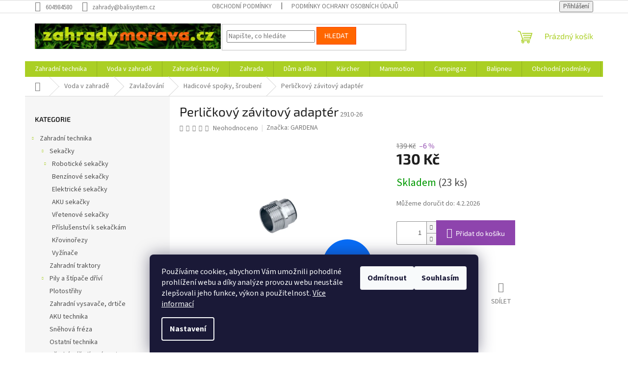

--- FILE ---
content_type: text/html; charset=utf-8
request_url: https://www.zahradymorava.cz/perlickovy-zavitovy-adapter-2/
body_size: 31383
content:
<!doctype html><html lang="cs" dir="ltr" class="header-background-light external-fonts-loaded"><head><meta charset="utf-8" /><meta name="viewport" content="width=device-width,initial-scale=1" /><title>Perličkový závitový adaptér - zahradymorava.cz</title><link rel="preconnect" href="https://cdn.myshoptet.com" /><link rel="dns-prefetch" href="https://cdn.myshoptet.com" /><link rel="preload" href="https://cdn.myshoptet.com/prj/dist/master/cms/libs/jquery/jquery-1.11.3.min.js" as="script" /><link href="https://cdn.myshoptet.com/prj/dist/master/cms/templates/frontend_templates/shared/css/font-face/source-sans-3.css" rel="stylesheet"><link href="https://cdn.myshoptet.com/prj/dist/master/cms/templates/frontend_templates/shared/css/font-face/exo-2.css" rel="stylesheet"><link href="https://cdn.myshoptet.com/prj/dist/master/shop/dist/font-shoptet-11.css.62c94c7785ff2cea73b2.css" rel="stylesheet"><script>
dataLayer = [];
dataLayer.push({'shoptet' : {
    "pageId": 790,
    "pageType": "productDetail",
    "currency": "CZK",
    "currencyInfo": {
        "decimalSeparator": ",",
        "exchangeRate": 1,
        "priceDecimalPlaces": 2,
        "symbol": "K\u010d",
        "symbolLeft": 0,
        "thousandSeparator": " "
    },
    "language": "cs",
    "projectId": 530106,
    "product": {
        "id": 706,
        "guid": "0c4caa32-3281-11ed-a21a-246e96436f44",
        "hasVariants": false,
        "codes": [
            {
                "code": "2910-26",
                "quantity": "23",
                "stocks": [
                    {
                        "id": "ext",
                        "quantity": "23"
                    }
                ]
            }
        ],
        "code": "2910-26",
        "name": "Perli\u010dkov\u00fd z\u00e1vitov\u00fd adapt\u00e9r",
        "appendix": "",
        "weight": 0,
        "manufacturer": "GARDENA",
        "manufacturerGuid": "1EF5334B8D0D6EF6B454DA0BA3DED3EE",
        "currentCategory": "Voda v zahrad\u011b | Zavla\u017eov\u00e1n\u00ed | Hadicov\u00e9 spojky, \u0161rouben\u00ed",
        "currentCategoryGuid": "3b4e3616-3281-11ed-a081-246e96436f44",
        "defaultCategory": "Voda v zahrad\u011b | Zavla\u017eov\u00e1n\u00ed | Hadicov\u00e9 spojky, \u0161rouben\u00ed",
        "defaultCategoryGuid": "3b4e3616-3281-11ed-a081-246e96436f44",
        "currency": "CZK",
        "priceWithVat": 130
    },
    "stocks": [
        {
            "id": "ext",
            "title": "Sklad",
            "isDeliveryPoint": 0,
            "visibleOnEshop": 1
        }
    ],
    "cartInfo": {
        "id": null,
        "freeShipping": false,
        "freeShippingFrom": 10000,
        "leftToFreeGift": {
            "formattedPrice": "0 K\u010d",
            "priceLeft": 0
        },
        "freeGift": false,
        "leftToFreeShipping": {
            "priceLeft": 10000,
            "dependOnRegion": 0,
            "formattedPrice": "10 000 K\u010d"
        },
        "discountCoupon": [],
        "getNoBillingShippingPrice": {
            "withoutVat": 0,
            "vat": 0,
            "withVat": 0
        },
        "cartItems": [],
        "taxMode": "ORDINARY"
    },
    "cart": [],
    "customer": {
        "priceRatio": 1,
        "priceListId": 1,
        "groupId": null,
        "registered": false,
        "mainAccount": false
    }
}});
dataLayer.push({'cookie_consent' : {
    "marketing": "denied",
    "analytics": "denied"
}});
document.addEventListener('DOMContentLoaded', function() {
    shoptet.consent.onAccept(function(agreements) {
        if (agreements.length == 0) {
            return;
        }
        dataLayer.push({
            'cookie_consent' : {
                'marketing' : (agreements.includes(shoptet.config.cookiesConsentOptPersonalisation)
                    ? 'granted' : 'denied'),
                'analytics': (agreements.includes(shoptet.config.cookiesConsentOptAnalytics)
                    ? 'granted' : 'denied')
            },
            'event': 'cookie_consent'
        });
    });
});
</script>
<meta property="og:type" content="website"><meta property="og:site_name" content="zahradymorava.cz"><meta property="og:url" content="https://www.zahradymorava.cz/perlickovy-zavitovy-adapter-2/"><meta property="og:title" content="Perličkový závitový adaptér - zahradymorava.cz"><meta name="author" content="zahradymorava.cz"><meta name="web_author" content="Shoptet.cz"><meta name="dcterms.rightsHolder" content="www.zahradymorava.cz"><meta name="robots" content="index,follow"><meta property="og:image" content="https://cdn.myshoptet.com/usr/www.zahradymorava.cz/user/shop/big/706_perlickovy-zavitovy-adapter.png?63bd6fc3"><meta property="og:description" content="Perličkový závitový adaptér. "><meta name="description" content="Perličkový závitový adaptér. "><meta name="google-site-verification" content="htVdJ3ryBxfdT1Q5Wby5Rrw-qJC9JaG1p-byZz7Cowk"><meta property="product:price:amount" content="130"><meta property="product:price:currency" content="CZK"><style>:root {--color-primary: #aacf24;--color-primary-h: 73;--color-primary-s: 70%;--color-primary-l: 48%;--color-primary-hover: #9bc20e;--color-primary-hover-h: 73;--color-primary-hover-s: 87%;--color-primary-hover-l: 41%;--color-secondary: #8e44ad;--color-secondary-h: 282;--color-secondary-s: 44%;--color-secondary-l: 47%;--color-secondary-hover: #7e2fa1;--color-secondary-hover-h: 282;--color-secondary-hover-s: 55%;--color-secondary-hover-l: 41%;--color-tertiary: #ff6600;--color-tertiary-h: 24;--color-tertiary-s: 100%;--color-tertiary-l: 50%;--color-tertiary-hover: #ff3c00;--color-tertiary-hover-h: 14;--color-tertiary-hover-s: 100%;--color-tertiary-hover-l: 50%;--color-header-background: #ffffff;--template-font: "Source Sans 3";--template-headings-font: "Exo 2";--header-background-url: url("[data-uri]");--cookies-notice-background: #1A1937;--cookies-notice-color: #F8FAFB;--cookies-notice-button-hover: #f5f5f5;--cookies-notice-link-hover: #27263f;--templates-update-management-preview-mode-content: "Náhled aktualizací šablony je aktivní pro váš prohlížeč."}</style>
    
    <link href="https://cdn.myshoptet.com/prj/dist/master/shop/dist/main-11.less.5a24dcbbdabfd189c152.css" rel="stylesheet" />
                <link href="https://cdn.myshoptet.com/prj/dist/master/shop/dist/mobile-header-v1-11.less.1ee105d41b5f713c21aa.css" rel="stylesheet" />
    
    <script>var shoptet = shoptet || {};</script>
    <script src="https://cdn.myshoptet.com/prj/dist/master/shop/dist/main-3g-header.js.27c4444ba5dd6be3416d.js"></script>
<!-- User include --><!-- project html code header -->
<link rel="apple-touch-icon" sizes="180x180" href="/user/documents/apple-touch-icon.png">
<link rel="icon" type="image/png" sizes="32x32" href="/user/documents/favicon-32x32.png">
<link rel="icon" type="image/png" sizes="16x16" href="/user/documents/favicon-16x16.png">
<link rel="manifest" href="/user/documents/site.webmanifest">
<link rel="mask-icon" href="/user/documents/safari-pinned-tab.svg" color="#5bbad5">
<link rel="shortcut icon" href="/user/documents/favicon.ico">
<meta name="msapplication-TileColor" content="#da532c">
<meta name="msapplication-config" content="/user/documents/browserconfig.xml">
<meta name="theme-color" content="#ffffff">
<!-- /User include --><link rel="canonical" href="https://www.zahradymorava.cz/perlickovy-zavitovy-adapter-2/" />    <script>
        var _hwq = _hwq || [];
        _hwq.push(['setKey', '912E33C338E906506981DA61F83E55F8']);
        _hwq.push(['setTopPos', '200']);
        _hwq.push(['showWidget', '22']);
        (function() {
            var ho = document.createElement('script');
            ho.src = 'https://cz.im9.cz/direct/i/gjs.php?n=wdgt&sak=912E33C338E906506981DA61F83E55F8';
            var s = document.getElementsByTagName('script')[0]; s.parentNode.insertBefore(ho, s);
        })();
    </script>
<style>/* custom background */@media (min-width: 992px) {body {background-position: top center;background-repeat: no-repeat;background-attachment: scroll;}}</style><script>
    (function(t, r, a, c, k, i, n, g) { t['ROIDataObject'] = k;
    t[k]=t[k]||function(){ (t[k].q=t[k].q||[]).push(arguments) },t[k].c=i;n=r.createElement(a),
    g=r.getElementsByTagName(a)[0];n.async=1;n.src=c;g.parentNode.insertBefore(n,g)
    })(window, document, 'script', '//www.heureka.cz/ocm/sdk.js?source=shoptet&version=2&page=product_detail', 'heureka', 'cz');

    heureka('set_user_consent', 0);
</script>
</head><body class="desktop id-790 in-hadicove-spojky--sroubeni template-11 type-product type-detail multiple-columns-body columns-mobile-2 columns-3 ums_forms_redesign--off ums_a11y_category_page--on ums_discussion_rating_forms--off ums_flags_display_unification--on ums_a11y_login--on mobile-header-version-1"><noscript>
    <style>
        #header {
            padding-top: 0;
            position: relative !important;
            top: 0;
        }
        .header-navigation {
            position: relative !important;
        }
        .overall-wrapper {
            margin: 0 !important;
        }
        body:not(.ready) {
            visibility: visible !important;
        }
    </style>
    <div class="no-javascript">
        <div class="no-javascript__title">Musíte změnit nastavení vašeho prohlížeče</div>
        <div class="no-javascript__text">Podívejte se na: <a href="https://www.google.com/support/bin/answer.py?answer=23852">Jak povolit JavaScript ve vašem prohlížeči</a>.</div>
        <div class="no-javascript__text">Pokud používáte software na blokování reklam, může být nutné povolit JavaScript z této stránky.</div>
        <div class="no-javascript__text">Děkujeme.</div>
    </div>
</noscript>

        <div id="fb-root"></div>
        <script>
            window.fbAsyncInit = function() {
                FB.init({
                    autoLogAppEvents : true,
                    xfbml            : true,
                    version          : 'v24.0'
                });
            };
        </script>
        <script async defer crossorigin="anonymous" src="https://connect.facebook.net/cs_CZ/sdk.js#xfbml=1&version=v24.0"></script>    <div class="siteCookies siteCookies--bottom siteCookies--dark js-siteCookies" role="dialog" data-testid="cookiesPopup" data-nosnippet>
        <div class="siteCookies__form">
            <div class="siteCookies__content">
                <div class="siteCookies__text">
                    Používáme cookies, abychom Vám umožnili pohodlné prohlížení webu a díky analýze provozu webu neustále zlepšovali jeho funkce, výkon a použitelnost. <a href="/podminky-ochrany-osobnich-udaju/" target="_blank" rel="noopener noreferrer">Více informací</a>
                </div>
                <p class="siteCookies__links">
                    <button class="siteCookies__link js-cookies-settings" aria-label="Nastavení cookies" data-testid="cookiesSettings">Nastavení</button>
                </p>
            </div>
            <div class="siteCookies__buttonWrap">
                                    <button class="siteCookies__button js-cookiesConsentSubmit" value="reject" aria-label="Odmítnout cookies" data-testid="buttonCookiesReject">Odmítnout</button>
                                <button class="siteCookies__button js-cookiesConsentSubmit" value="all" aria-label="Přijmout cookies" data-testid="buttonCookiesAccept">Souhlasím</button>
            </div>
        </div>
        <script>
            document.addEventListener("DOMContentLoaded", () => {
                const siteCookies = document.querySelector('.js-siteCookies');
                document.addEventListener("scroll", shoptet.common.throttle(() => {
                    const st = document.documentElement.scrollTop;
                    if (st > 1) {
                        siteCookies.classList.add('siteCookies--scrolled');
                    } else {
                        siteCookies.classList.remove('siteCookies--scrolled');
                    }
                }, 100));
            });
        </script>
    </div>
<a href="#content" class="skip-link sr-only">Přejít na obsah</a><div class="overall-wrapper"><div class="user-action"><div class="container">
    <div class="user-action-in">
                    <div id="login" class="user-action-login popup-widget login-widget" role="dialog" aria-labelledby="loginHeading">
        <div class="popup-widget-inner">
                            <h2 id="loginHeading">Přihlášení k vašemu účtu</h2><div id="customerLogin"><form action="/action/Customer/Login/" method="post" id="formLoginIncluded" class="csrf-enabled formLogin" data-testid="formLogin"><input type="hidden" name="referer" value="" /><div class="form-group"><div class="input-wrapper email js-validated-element-wrapper no-label"><input type="email" name="email" class="form-control" autofocus placeholder="E-mailová adresa (např. jan@novak.cz)" data-testid="inputEmail" autocomplete="email" required /></div></div><div class="form-group"><div class="input-wrapper password js-validated-element-wrapper no-label"><input type="password" name="password" class="form-control" placeholder="Heslo" data-testid="inputPassword" autocomplete="current-password" required /><span class="no-display">Nemůžete vyplnit toto pole</span><input type="text" name="surname" value="" class="no-display" /></div></div><div class="form-group"><div class="login-wrapper"><button type="submit" class="btn btn-secondary btn-text btn-login" data-testid="buttonSubmit">Přihlásit se</button><div class="password-helper"><a href="/registrace/" data-testid="signup" rel="nofollow">Nová registrace</a><a href="/klient/zapomenute-heslo/" rel="nofollow">Zapomenuté heslo</a></div></div></div></form>
</div>                    </div>
    </div>

                            <div id="cart-widget" class="user-action-cart popup-widget cart-widget loader-wrapper" data-testid="popupCartWidget" role="dialog" aria-hidden="true">
    <div class="popup-widget-inner cart-widget-inner place-cart-here">
        <div class="loader-overlay">
            <div class="loader"></div>
        </div>
    </div>

    <div class="cart-widget-button">
        <a href="/kosik/" class="btn btn-conversion" id="continue-order-button" rel="nofollow" data-testid="buttonNextStep">Pokračovat do košíku</a>
    </div>
</div>
            </div>
</div>
</div><div class="top-navigation-bar" data-testid="topNavigationBar">

    <div class="container">

        <div class="top-navigation-contacts">
            <strong>Zákaznická podpora:</strong><a href="tel:604984580" class="project-phone" aria-label="Zavolat na 604984580" data-testid="contactboxPhone"><span>604984580</span></a><a href="mailto:zahrady@balisystem.cz" class="project-email" data-testid="contactboxEmail"><span>zahrady@balisystem.cz</span></a>        </div>

                            <div class="top-navigation-menu">
                <div class="top-navigation-menu-trigger"></div>
                <ul class="top-navigation-bar-menu">
                                            <li class="top-navigation-menu-item-39">
                            <a href="/obchodni-podminky/">Obchodní podmínky</a>
                        </li>
                                            <li class="top-navigation-menu-item-691">
                            <a href="/podminky-ochrany-osobnich-udaju/">Podmínky ochrany osobních údajů </a>
                        </li>
                                    </ul>
                <ul class="top-navigation-bar-menu-helper"></ul>
            </div>
        
        <div class="top-navigation-tools">
            <div class="responsive-tools">
                <a href="#" class="toggle-window" data-target="search" aria-label="Hledat" data-testid="linkSearchIcon"></a>
                                                            <a href="#" class="toggle-window" data-target="login"></a>
                                                    <a href="#" class="toggle-window" data-target="navigation" aria-label="Menu" data-testid="hamburgerMenu"></a>
            </div>
                        <button class="top-nav-button top-nav-button-login toggle-window" type="button" data-target="login" aria-haspopup="dialog" aria-controls="login" aria-expanded="false" data-testid="signin"><span>Přihlášení</span></button>        </div>

    </div>

</div>
<header id="header"><div class="container navigation-wrapper">
    <div class="header-top">
        <div class="site-name-wrapper">
            <div class="site-name"><a href="/" data-testid="linkWebsiteLogo"><img src="https://cdn.myshoptet.com/usr/www.zahradymorava.cz/user/logos/sn__mek_obrazovky_2023-01-03_180019.png" alt="zahradymorava.cz" fetchpriority="low" /></a></div>        </div>
        <div class="search" itemscope itemtype="https://schema.org/WebSite">
            <meta itemprop="headline" content="Hadicové spojky, šroubení"/><meta itemprop="url" content="https://www.zahradymorava.cz"/><meta itemprop="text" content="Perličkový závitový adaptér. "/>            <form action="/action/ProductSearch/prepareString/" method="post"
    id="formSearchForm" class="search-form compact-form js-search-main"
    itemprop="potentialAction" itemscope itemtype="https://schema.org/SearchAction" data-testid="searchForm">
    <fieldset>
        <meta itemprop="target"
            content="https://www.zahradymorava.cz/vyhledavani/?string={string}"/>
        <input type="hidden" name="language" value="cs"/>
        
            
<input
    type="search"
    name="string"
        class="query-input form-control search-input js-search-input"
    placeholder="Napište, co hledáte"
    autocomplete="off"
    required
    itemprop="query-input"
    aria-label="Vyhledávání"
    data-testid="searchInput"
>
            <button type="submit" class="btn btn-default" data-testid="searchBtn">Hledat</button>
        
    </fieldset>
</form>
        </div>
        <div class="navigation-buttons">
                
    <a href="/kosik/" class="btn btn-icon toggle-window cart-count" data-target="cart" data-hover="true" data-redirect="true" data-testid="headerCart" rel="nofollow" aria-haspopup="dialog" aria-expanded="false" aria-controls="cart-widget">
        
                <span class="sr-only">Nákupní košík</span>
        
            <span class="cart-price visible-lg-inline-block" data-testid="headerCartPrice">
                                    Prázdný košík                            </span>
        
    
            </a>
        </div>
    </div>
    <nav id="navigation" aria-label="Hlavní menu" data-collapsible="true"><div class="navigation-in menu"><ul class="menu-level-1" role="menubar" data-testid="headerMenuItems"><li class="menu-item-961 ext" role="none"><a href="/zahradni-technika/" data-testid="headerMenuItem" role="menuitem" aria-haspopup="true" aria-expanded="false"><b>Zahradní technika</b><span class="submenu-arrow"></span></a><ul class="menu-level-2" aria-label="Zahradní technika" tabindex="-1" role="menu"><li class="menu-item-964 has-third-level" role="none"><a href="/sekacky-2/" class="menu-image" data-testid="headerMenuItem" tabindex="-1" aria-hidden="true"><img src="data:image/svg+xml,%3Csvg%20width%3D%22140%22%20height%3D%22100%22%20xmlns%3D%22http%3A%2F%2Fwww.w3.org%2F2000%2Fsvg%22%3E%3C%2Fsvg%3E" alt="" aria-hidden="true" width="140" height="100"  data-src="https://cdn.myshoptet.com/usr/www.zahradymorava.cz/user/categories/thumb/1.jpg" fetchpriority="low" /></a><div><a href="/sekacky-2/" data-testid="headerMenuItem" role="menuitem"><span>Sekačky</span></a>
                                                    <ul class="menu-level-3" role="menu">
                                                                    <li class="menu-item-904" role="none">
                                        <a href="/roboticke-sekacky/" data-testid="headerMenuItem" role="menuitem">
                                            Robotické sekačky</a>,                                    </li>
                                                                    <li class="menu-item-970" role="none">
                                        <a href="/benzinove-sekacky/" data-testid="headerMenuItem" role="menuitem">
                                            Benzínové sekačky</a>,                                    </li>
                                                                    <li class="menu-item-973" role="none">
                                        <a href="/elektricke-sekacky/" data-testid="headerMenuItem" role="menuitem">
                                            Elektrické sekačky</a>,                                    </li>
                                                                    <li class="menu-item-976" role="none">
                                        <a href="/aku-sekacky/" data-testid="headerMenuItem" role="menuitem">
                                            AKU sekačky</a>,                                    </li>
                                                                    <li class="menu-item-979" role="none">
                                        <a href="/vretenove-sekacky/" data-testid="headerMenuItem" role="menuitem">
                                            Vřetenové sekačky</a>,                                    </li>
                                                                    <li class="menu-item-733" role="none">
                                        <a href="/prislusenstvi-k-sekackam-a-vyzinacum/" data-testid="headerMenuItem" role="menuitem">
                                            Příslušenství k sekačkám</a>,                                    </li>
                                                                    <li class="menu-item-739" role="none">
                                        <a href="/krovinorezy-2/" data-testid="headerMenuItem" role="menuitem">
                                            Křovinořezy</a>,                                    </li>
                                                                    <li class="menu-item-988" role="none">
                                        <a href="/vyzinace/" data-testid="headerMenuItem" role="menuitem">
                                            Vyžínače</a>                                    </li>
                                                            </ul>
                        </div></li><li class="menu-item-778" role="none"><a href="/zahradni-traktory/" class="menu-image" data-testid="headerMenuItem" tabindex="-1" aria-hidden="true"><img src="data:image/svg+xml,%3Csvg%20width%3D%22140%22%20height%3D%22100%22%20xmlns%3D%22http%3A%2F%2Fwww.w3.org%2F2000%2Fsvg%22%3E%3C%2Fsvg%3E" alt="" aria-hidden="true" width="140" height="100"  data-src="https://cdn.myshoptet.com/usr/www.zahradymorava.cz/user/categories/thumb/2-1.jpg" fetchpriority="low" /></a><div><a href="/zahradni-traktory/" data-testid="headerMenuItem" role="menuitem"><span>Zahradní traktory</span></a>
                        </div></li><li class="menu-item-868 has-third-level" role="none"><a href="/stipace-drivi/" class="menu-image" data-testid="headerMenuItem" tabindex="-1" aria-hidden="true"><img src="data:image/svg+xml,%3Csvg%20width%3D%22140%22%20height%3D%22100%22%20xmlns%3D%22http%3A%2F%2Fwww.w3.org%2F2000%2Fsvg%22%3E%3C%2Fsvg%3E" alt="" aria-hidden="true" width="140" height="100"  data-src="https://cdn.myshoptet.com/usr/www.zahradymorava.cz/user/categories/thumb/9.png" fetchpriority="low" /></a><div><a href="/stipace-drivi/" data-testid="headerMenuItem" role="menuitem"><span>Pily a štípače dříví</span></a>
                                                    <ul class="menu-level-3" role="menu">
                                                                    <li class="menu-item-1165" role="none">
                                        <a href="/pily/" data-testid="headerMenuItem" role="menuitem">
                                            Pily</a>,                                    </li>
                                                                    <li class="menu-item-1168" role="none">
                                        <a href="/stipace-drivi-2/" data-testid="headerMenuItem" role="menuitem">
                                            Štípače dříví</a>,                                    </li>
                                                                    <li class="menu-item-1252" role="none">
                                        <a href="/prislusenstvi-pro-pily/" data-testid="headerMenuItem" role="menuitem">
                                            Příslušenství pro pily</a>                                    </li>
                                                            </ul>
                        </div></li><li class="menu-item-994" role="none"><a href="/plotostrihy/" class="menu-image" data-testid="headerMenuItem" tabindex="-1" aria-hidden="true"><img src="data:image/svg+xml,%3Csvg%20width%3D%22140%22%20height%3D%22100%22%20xmlns%3D%22http%3A%2F%2Fwww.w3.org%2F2000%2Fsvg%22%3E%3C%2Fsvg%3E" alt="" aria-hidden="true" width="140" height="100"  data-src="https://cdn.myshoptet.com/usr/www.zahradymorava.cz/user/categories/thumb/10.jpg" fetchpriority="low" /></a><div><a href="/plotostrihy/" data-testid="headerMenuItem" role="menuitem"><span>Plotostřihy</span></a>
                        </div></li><li class="menu-item-751" role="none"><a href="/zahradni-vysavace-a-fukary/" class="menu-image" data-testid="headerMenuItem" tabindex="-1" aria-hidden="true"><img src="data:image/svg+xml,%3Csvg%20width%3D%22140%22%20height%3D%22100%22%20xmlns%3D%22http%3A%2F%2Fwww.w3.org%2F2000%2Fsvg%22%3E%3C%2Fsvg%3E" alt="" aria-hidden="true" width="140" height="100"  data-src="https://cdn.myshoptet.com/usr/www.zahradymorava.cz/user/categories/thumb/11.jpg" fetchpriority="low" /></a><div><a href="/zahradni-vysavace-a-fukary/" data-testid="headerMenuItem" role="menuitem"><span>Zahradní vysavače, drtiče</span></a>
                        </div></li><li class="menu-item-997" role="none"><a href="/aku-technika/" class="menu-image" data-testid="headerMenuItem" tabindex="-1" aria-hidden="true"><img src="data:image/svg+xml,%3Csvg%20width%3D%22140%22%20height%3D%22100%22%20xmlns%3D%22http%3A%2F%2Fwww.w3.org%2F2000%2Fsvg%22%3E%3C%2Fsvg%3E" alt="" aria-hidden="true" width="140" height="100"  data-src="https://cdn.myshoptet.com/usr/www.zahradymorava.cz/user/categories/thumb/12.png" fetchpriority="low" /></a><div><a href="/aku-technika/" data-testid="headerMenuItem" role="menuitem"><span>AKU technika</span></a>
                        </div></li><li class="menu-item-949" role="none"><a href="/snehova-freza/" class="menu-image" data-testid="headerMenuItem" tabindex="-1" aria-hidden="true"><img src="data:image/svg+xml,%3Csvg%20width%3D%22140%22%20height%3D%22100%22%20xmlns%3D%22http%3A%2F%2Fwww.w3.org%2F2000%2Fsvg%22%3E%3C%2Fsvg%3E" alt="" aria-hidden="true" width="140" height="100"  data-src="https://cdn.myshoptet.com/usr/www.zahradymorava.cz/user/categories/thumb/15.jpg" fetchpriority="low" /></a><div><a href="/snehova-freza/" data-testid="headerMenuItem" role="menuitem"><span>Sněhová fréza</span></a>
                        </div></li><li class="menu-item-1006" role="none"><a href="/ostatni-technika/" class="menu-image" data-testid="headerMenuItem" tabindex="-1" aria-hidden="true"><img src="data:image/svg+xml,%3Csvg%20width%3D%22140%22%20height%3D%22100%22%20xmlns%3D%22http%3A%2F%2Fwww.w3.org%2F2000%2Fsvg%22%3E%3C%2Fsvg%3E" alt="" aria-hidden="true" width="140" height="100"  data-src="https://cdn.myshoptet.com/usr/www.zahradymorava.cz/user/categories/thumb/18.jpg" fetchpriority="low" /></a><div><a href="/ostatni-technika/" data-testid="headerMenuItem" role="menuitem"><span>Ostatní technika</span></a>
                        </div></li><li class="menu-item-802" role="none"><a href="/detske-naradi-a-nastroje/" class="menu-image" data-testid="headerMenuItem" tabindex="-1" aria-hidden="true"><img src="data:image/svg+xml,%3Csvg%20width%3D%22140%22%20height%3D%22100%22%20xmlns%3D%22http%3A%2F%2Fwww.w3.org%2F2000%2Fsvg%22%3E%3C%2Fsvg%3E" alt="" aria-hidden="true" width="140" height="100"  data-src="https://cdn.myshoptet.com/usr/www.zahradymorava.cz/user/categories/thumb/112733.jpg" fetchpriority="low" /></a><div><a href="/detske-naradi-a-nastroje/" data-testid="headerMenuItem" role="menuitem"><span>Dětské nářadí a nástroje</span></a>
                        </div></li><li class="menu-item-1009 has-third-level" role="none"><a href="/vertikutatory--provzdusnovace-a-kultivatory/" class="menu-image" data-testid="headerMenuItem" tabindex="-1" aria-hidden="true"><img src="data:image/svg+xml,%3Csvg%20width%3D%22140%22%20height%3D%22100%22%20xmlns%3D%22http%3A%2F%2Fwww.w3.org%2F2000%2Fsvg%22%3E%3C%2Fsvg%3E" alt="" aria-hidden="true" width="140" height="100"  data-src="https://cdn.myshoptet.com/usr/www.zahradymorava.cz/user/categories/thumb/19.jpg" fetchpriority="low" /></a><div><a href="/vertikutatory--provzdusnovace-a-kultivatory/" data-testid="headerMenuItem" role="menuitem"><span>Vertikutátory, provzdušňovače a kultivátory</span></a>
                                                    <ul class="menu-level-3" role="menu">
                                                                    <li class="menu-item-1171" role="none">
                                        <a href="/vertikutatory/" data-testid="headerMenuItem" role="menuitem">
                                            Vertikutátory</a>                                    </li>
                                                            </ul>
                        </div></li></ul></li>
<li class="menu-item-1000 ext" role="none"><a href="/voda-v-zahrade/" data-testid="headerMenuItem" role="menuitem" aria-haspopup="true" aria-expanded="false"><b>Voda v zahradě</b><span class="submenu-arrow"></span></a><ul class="menu-level-2" aria-label="Voda v zahradě" tabindex="-1" role="menu"><li class="menu-item-727 has-third-level" role="none"><a href="/cerpadla/" class="menu-image" data-testid="headerMenuItem" tabindex="-1" aria-hidden="true"><img src="data:image/svg+xml,%3Csvg%20width%3D%22140%22%20height%3D%22100%22%20xmlns%3D%22http%3A%2F%2Fwww.w3.org%2F2000%2Fsvg%22%3E%3C%2Fsvg%3E" alt="" aria-hidden="true" width="140" height="100"  data-src="https://cdn.myshoptet.com/usr/www.zahradymorava.cz/user/categories/thumb/22.png" fetchpriority="low" /></a><div><a href="/cerpadla/" data-testid="headerMenuItem" role="menuitem"><span>Čerpadla</span></a>
                                                    <ul class="menu-level-3" role="menu">
                                                                    <li class="menu-item-1015" role="none">
                                        <a href="/domaci-vodarny/" data-testid="headerMenuItem" role="menuitem">
                                            Domácí vodárny</a>,                                    </li>
                                                                    <li class="menu-item-1018" role="none">
                                        <a href="/ponorna-tlakova-cerpadla/" data-testid="headerMenuItem" role="menuitem">
                                            Ponorná tlaková čerpadla</a>,                                    </li>
                                                                    <li class="menu-item-1021" role="none">
                                        <a href="/ponorna-cerpadla-na-cistou-vodu/" data-testid="headerMenuItem" role="menuitem">
                                            Ponorná čerpadla na čistou vodu</a>,                                    </li>
                                                                    <li class="menu-item-1024" role="none">
                                        <a href="/ponorna-cerpadla-kalova/" data-testid="headerMenuItem" role="menuitem">
                                            Ponorná čerpadla kalová</a>,                                    </li>
                                                                    <li class="menu-item-1027" role="none">
                                        <a href="/zahradni-cerpadla/" data-testid="headerMenuItem" role="menuitem">
                                            Zahradní čerpadla</a>,                                    </li>
                                                                    <li class="menu-item-793" role="none">
                                        <a href="/prislusenstvi-k-cerpadlum/" data-testid="headerMenuItem" role="menuitem">
                                            Příslušenství k čerpadlům</a>,                                    </li>
                                                                    <li class="menu-item-1090" role="none">
                                        <a href="/cerpadla-ostatni/" data-testid="headerMenuItem" role="menuitem">
                                            Čerpadla ostatní</a>                                    </li>
                                                            </ul>
                        </div></li><li class="menu-item-1012 has-third-level" role="none"><a href="/zavlazovani/" class="menu-image" data-testid="headerMenuItem" tabindex="-1" aria-hidden="true"><img src="data:image/svg+xml,%3Csvg%20width%3D%22140%22%20height%3D%22100%22%20xmlns%3D%22http%3A%2F%2Fwww.w3.org%2F2000%2Fsvg%22%3E%3C%2Fsvg%3E" alt="" aria-hidden="true" width="140" height="100"  data-src="https://cdn.myshoptet.com/usr/www.zahradymorava.cz/user/categories/thumb/23.png" fetchpriority="low" /></a><div><a href="/zavlazovani/" data-testid="headerMenuItem" role="menuitem"><span>Zavlažování</span></a>
                                                    <ul class="menu-level-3" role="menu">
                                                                    <li class="menu-item-709" role="none">
                                        <a href="/zavlazovace/" data-testid="headerMenuItem" role="menuitem">
                                            Nadzemní zavlažovače</a>,                                    </li>
                                                                    <li class="menu-item-1030" role="none">
                                        <a href="/sprinkler-system/" data-testid="headerMenuItem" role="menuitem">
                                            Sprinkler system</a>,                                    </li>
                                                                    <li class="menu-item-1033" role="none">
                                        <a href="/microdrip-system/" data-testid="headerMenuItem" role="menuitem">
                                            Microdrip system</a>,                                    </li>
                                                                    <li class="menu-item-718" role="none">
                                        <a href="/voziky-a-drzaky-na-zahradni-hadice/" data-testid="headerMenuItem" role="menuitem">
                                            Vozíky a držáky na zahradní hadice</a>,                                    </li>
                                                                    <li class="menu-item-721" role="none">
                                        <a href="/zahradni-hadice/" data-testid="headerMenuItem" role="menuitem">
                                            Zahradní hadice</a>,                                    </li>
                                                                    <li class="menu-item-790" role="none">
                                        <a href="/hadicove-spojky--sroubeni/" class="active" data-testid="headerMenuItem" role="menuitem">
                                            Hadicové spojky, šroubení</a>,                                    </li>
                                                                    <li class="menu-item-724" role="none">
                                        <a href="/postrikovace--sprchy--zalevaci-tyce/" data-testid="headerMenuItem" role="menuitem">
                                            Postřikovače, sprchy, zalévací tyče</a>,                                    </li>
                                                                    <li class="menu-item-706" role="none">
                                        <a href="/ostatni-pomucky-pro-zavlazovani/" data-testid="headerMenuItem" role="menuitem">
                                            Ostatní pomůcky pro zavlažování</a>,                                    </li>
                                                                    <li class="menu-item-1093" role="none">
                                        <a href="/clean-system/" data-testid="headerMenuItem" role="menuitem">
                                            CLEAN SYSTÉM</a>,                                    </li>
                                                                    <li class="menu-item-1096" role="none">
                                        <a href="/nahradni-dily-k-zavlazovani/" data-testid="headerMenuItem" role="menuitem">
                                            Náhradní díly k zavlažování</a>                                    </li>
                                                            </ul>
                        </div></li></ul></li>
<li class="menu-item-1003 ext" role="none"><a href="/zahradni-stavby/" data-testid="headerMenuItem" role="menuitem" aria-haspopup="true" aria-expanded="false"><b>Zahradní stavby</b><span class="submenu-arrow"></span></a><ul class="menu-level-2" aria-label="Zahradní stavby" tabindex="-1" role="menu"><li class="menu-item-823 has-third-level" role="none"><a href="/zahradni-skleniky/" class="menu-image" data-testid="headerMenuItem" tabindex="-1" aria-hidden="true"><img src="data:image/svg+xml,%3Csvg%20width%3D%22140%22%20height%3D%22100%22%20xmlns%3D%22http%3A%2F%2Fwww.w3.org%2F2000%2Fsvg%22%3E%3C%2Fsvg%3E" alt="" aria-hidden="true" width="140" height="100"  data-src="https://cdn.myshoptet.com/usr/www.zahradymorava.cz/user/categories/thumb/16-1.jpg" fetchpriority="low" /></a><div><a href="/zahradni-skleniky/" data-testid="headerMenuItem" role="menuitem"><span>Zahradní skleníky</span></a>
                                                    <ul class="menu-level-3" role="menu">
                                                                    <li class="menu-item-1177" role="none">
                                        <a href="/zahradni-skleniky-2/" data-testid="headerMenuItem" role="menuitem">
                                            Zahradní skleníky</a>,                                    </li>
                                                                    <li class="menu-item-826" role="none">
                                        <a href="/pareniste/" data-testid="headerMenuItem" role="menuitem">
                                            Pařeniště</a>,                                    </li>
                                                                    <li class="menu-item-832" role="none">
                                        <a href="/prislusenstvi-a-dily-pro-skleniky/" data-testid="headerMenuItem" role="menuitem">
                                            Příslušenství a díly pro skleníky</a>                                    </li>
                                                            </ul>
                        </div></li><li class="menu-item-928" role="none"><a href="/zahradni-domky/" class="menu-image" data-testid="headerMenuItem" tabindex="-1" aria-hidden="true"><img src="data:image/svg+xml,%3Csvg%20width%3D%22140%22%20height%3D%22100%22%20xmlns%3D%22http%3A%2F%2Fwww.w3.org%2F2000%2Fsvg%22%3E%3C%2Fsvg%3E" alt="" aria-hidden="true" width="140" height="100"  data-src="https://cdn.myshoptet.com/usr/www.zahradymorava.cz/user/categories/thumb/16.jpeg" fetchpriority="low" /></a><div><a href="/zahradni-domky/" data-testid="headerMenuItem" role="menuitem"><span>Zahradní domky</span></a>
                        </div></li><li class="menu-item-892" role="none"><a href="/zahradni-stany/" class="menu-image" data-testid="headerMenuItem" tabindex="-1" aria-hidden="true"><img src="data:image/svg+xml,%3Csvg%20width%3D%22140%22%20height%3D%22100%22%20xmlns%3D%22http%3A%2F%2Fwww.w3.org%2F2000%2Fsvg%22%3E%3C%2Fsvg%3E" alt="" aria-hidden="true" width="140" height="100"  data-src="https://cdn.myshoptet.com/usr/www.zahradymorava.cz/user/categories/thumb/17.jpg" fetchpriority="low" /></a><div><a href="/zahradni-stany/" data-testid="headerMenuItem" role="menuitem"><span>Zahradní stany a altány</span></a>
                        </div></li></ul></li>
<li class="menu-item-1102 ext" role="none"><a href="/zahrada/" data-testid="headerMenuItem" role="menuitem" aria-haspopup="true" aria-expanded="false"><b>Zahrada</b><span class="submenu-arrow"></span></a><ul class="menu-level-2" aria-label="Zahrada" tabindex="-1" role="menu"><li class="menu-item-1105 has-third-level" role="none"><a href="/zahradni-nuzky-2/" class="menu-image" data-testid="headerMenuItem" tabindex="-1" aria-hidden="true"><img src="data:image/svg+xml,%3Csvg%20width%3D%22140%22%20height%3D%22100%22%20xmlns%3D%22http%3A%2F%2Fwww.w3.org%2F2000%2Fsvg%22%3E%3C%2Fsvg%3E" alt="" aria-hidden="true" width="140" height="100"  data-src="https://cdn.myshoptet.com/usr/www.zahradymorava.cz/user/categories/thumb/8904-20.png" fetchpriority="low" /></a><div><a href="/zahradni-nuzky-2/" data-testid="headerMenuItem" role="menuitem"><span>Zahradní nůžky</span></a>
                                                    <ul class="menu-level-3" role="menu">
                                                                    <li class="menu-item-1120" role="none">
                                        <a href="/nuzky-na-vetve/" data-testid="headerMenuItem" role="menuitem">
                                            Nůžky na větve</a>,                                    </li>
                                                                    <li class="menu-item-1123" role="none">
                                        <a href="/nuzky-na-stromy/" data-testid="headerMenuItem" role="menuitem">
                                            Nůžky na stromy</a>,                                    </li>
                                                                    <li class="menu-item-1126" role="none">
                                        <a href="/nuzky-na-travu/" data-testid="headerMenuItem" role="menuitem">
                                            Nůžky na trávu</a>,                                    </li>
                                                                    <li class="menu-item-1129" role="none">
                                        <a href="/nuzky-na-zivy-plot/" data-testid="headerMenuItem" role="menuitem">
                                            Nůžky na živý plot</a>,                                    </li>
                                                                    <li class="menu-item-1132" role="none">
                                        <a href="/nuzky-teleskopicke/" data-testid="headerMenuItem" role="menuitem">
                                            Nůžky teleskopické</a>                                    </li>
                                                            </ul>
                        </div></li><li class="menu-item-1108 has-third-level" role="none"><a href="/sekery-a-pilky/" class="menu-image" data-testid="headerMenuItem" tabindex="-1" aria-hidden="true"><img src="data:image/svg+xml,%3Csvg%20width%3D%22140%22%20height%3D%22100%22%20xmlns%3D%22http%3A%2F%2Fwww.w3.org%2F2000%2Fsvg%22%3E%3C%2Fsvg%3E" alt="" aria-hidden="true" width="140" height="100"  data-src="https://cdn.myshoptet.com/usr/www.zahradymorava.cz/user/categories/thumb/8713-48.png" fetchpriority="low" /></a><div><a href="/sekery-a-pilky/" data-testid="headerMenuItem" role="menuitem"><span>Sekery a pilky</span></a>
                                                    <ul class="menu-level-3" role="menu">
                                                                    <li class="menu-item-1243" role="none">
                                        <a href="/sekery-a-pilky-2/" data-testid="headerMenuItem" role="menuitem">
                                            Sekery a pilky</a>,                                    </li>
                                                                    <li class="menu-item-781" role="none">
                                        <a href="/brousky--ostrice-a-ocilky/" data-testid="headerMenuItem" role="menuitem">
                                            Brousky, ostřiče a ocílky</a>                                    </li>
                                                            </ul>
                        </div></li><li class="menu-item-1111 has-third-level" role="none"><a href="/zahradni-naradi/" class="menu-image" data-testid="headerMenuItem" tabindex="-1" aria-hidden="true"><img src="data:image/svg+xml,%3Csvg%20width%3D%22140%22%20height%3D%22100%22%20xmlns%3D%22http%3A%2F%2Fwww.w3.org%2F2000%2Fsvg%22%3E%3C%2Fsvg%3E" alt="" aria-hidden="true" width="140" height="100"  data-src="https://cdn.myshoptet.com/usr/www.zahradymorava.cz/user/categories/thumb/ga410-0916.jpg" fetchpriority="low" /></a><div><a href="/zahradni-naradi/" data-testid="headerMenuItem" role="menuitem"><span>Zahradní nářadí</span></a>
                                                    <ul class="menu-level-3" role="menu">
                                                                    <li class="menu-item-1135" role="none">
                                        <a href="/combi-system-gardena/" data-testid="headerMenuItem" role="menuitem">
                                            COMBI SYSTÉM Gardena</a>,                                    </li>
                                                                    <li class="menu-item-1138" role="none">
                                        <a href="/hrabe-2/" data-testid="headerMenuItem" role="menuitem">
                                            Hrábě</a>,                                    </li>
                                                                    <li class="menu-item-1141" role="none">
                                        <a href="/ryce--vidle--lopaty/" data-testid="headerMenuItem" role="menuitem">
                                            Rýče, vidle, lopaty</a>,                                    </li>
                                                                    <li class="menu-item-1249" role="none">
                                        <a href="/krumpace/" data-testid="headerMenuItem" role="menuitem">
                                            Krumpáče</a>,                                    </li>
                                                                    <li class="menu-item-1144" role="none">
                                        <a href="/sber/" data-testid="headerMenuItem" role="menuitem">
                                            Sběr</a>,                                    </li>
                                                                    <li class="menu-item-1147" role="none">
                                        <a href="/male-zahradni-naradi/" data-testid="headerMenuItem" role="menuitem">
                                            Malé zahradní nářadí</a>,                                    </li>
                                                                    <li class="menu-item-1150" role="none">
                                        <a href="/quik-fit-fiskars/" data-testid="headerMenuItem" role="menuitem">
                                            QUIK FIT Fiskars</a>,                                    </li>
                                                                    <li class="menu-item-835" role="none">
                                        <a href="/prislusenstvi-pro-zahradni-naradi/" data-testid="headerMenuItem" role="menuitem">
                                            Příslušenství pro zahradní nářadí</a>                                    </li>
                                                            </ul>
                        </div></li><li class="menu-item-1210 has-third-level" role="none"><a href="/zahradni-osvetleni/" class="menu-image" data-testid="headerMenuItem" tabindex="-1" aria-hidden="true"><img src="data:image/svg+xml,%3Csvg%20width%3D%22140%22%20height%3D%22100%22%20xmlns%3D%22http%3A%2F%2Fwww.w3.org%2F2000%2Fsvg%22%3E%3C%2Fsvg%3E" alt="" aria-hidden="true" width="140" height="100"  data-src="https://cdn.myshoptet.com/usr/www.zahradymorava.cz/user/categories/thumb/lampa_4.jpg" fetchpriority="low" /></a><div><a href="/zahradni-osvetleni/" data-testid="headerMenuItem" role="menuitem"><span>Zahradní osvětlení</span></a>
                                                    <ul class="menu-level-3" role="menu">
                                                                    <li class="menu-item-1233" role="none">
                                        <a href="/lutec-solarni-svetla/" data-testid="headerMenuItem" role="menuitem">
                                            Lutec solární světla</a>,                                    </li>
                                                                    <li class="menu-item-1236" role="none">
                                        <a href="/rabalux-solarni-svetla/" data-testid="headerMenuItem" role="menuitem">
                                            Rabalux solární světla</a>,                                    </li>
                                                                    <li class="menu-item-1239" role="none">
                                        <a href="/zahradni-lampy--louce/" data-testid="headerMenuItem" role="menuitem">
                                            Zahradní lampy, louče</a>                                    </li>
                                                            </ul>
                        </div></li><li class="menu-item-1213 has-third-level" role="none"><a href="/pestitelstvi/" class="menu-image" data-testid="headerMenuItem" tabindex="-1" aria-hidden="true"><img src="data:image/svg+xml,%3Csvg%20width%3D%22140%22%20height%3D%22100%22%20xmlns%3D%22http%3A%2F%2Fwww.w3.org%2F2000%2Fsvg%22%3E%3C%2Fsvg%3E" alt="" aria-hidden="true" width="140" height="100"  data-src="https://cdn.myshoptet.com/usr/www.zahradymorava.cz/user/categories/thumb/wnjblxz-1.jpeg" fetchpriority="low" /></a><div><a href="/pestitelstvi/" data-testid="headerMenuItem" role="menuitem"><span>Pěstitelství</span></a>
                                                    <ul class="menu-level-3" role="menu">
                                                                    <li class="menu-item-1216" role="none">
                                        <a href="/semena/" data-testid="headerMenuItem" role="menuitem">
                                            Semena</a>,                                    </li>
                                                                    <li class="menu-item-1219" role="none">
                                        <a href="/prislusenstvi-pro-pestitelstvi/" data-testid="headerMenuItem" role="menuitem">
                                            Příslušenství pro pěstitelství</a>                                    </li>
                                                            </ul>
                        </div></li><li class="menu-item-1114" role="none"><a href="/postrikovace-na-chemie/" class="menu-image" data-testid="headerMenuItem" tabindex="-1" aria-hidden="true"><img src="data:image/svg+xml,%3Csvg%20width%3D%22140%22%20height%3D%22100%22%20xmlns%3D%22http%3A%2F%2Fwww.w3.org%2F2000%2Fsvg%22%3E%3C%2Fsvg%3E" alt="" aria-hidden="true" width="140" height="100"  data-src="https://cdn.myshoptet.com/usr/www.zahradymorava.cz/user/categories/thumb/11130.png" fetchpriority="low" /></a><div><a href="/postrikovace-na-chemie/" data-testid="headerMenuItem" role="menuitem"><span>Postřikovače na chemie</span></a>
                        </div></li><li class="menu-item-1207" role="none"><a href="/zahradni-chemie/" class="menu-image" data-testid="headerMenuItem" tabindex="-1" aria-hidden="true"><img src="data:image/svg+xml,%3Csvg%20width%3D%22140%22%20height%3D%22100%22%20xmlns%3D%22http%3A%2F%2Fwww.w3.org%2F2000%2Fsvg%22%3E%3C%2Fsvg%3E" alt="" aria-hidden="true" width="140" height="100"  data-src="https://cdn.myshoptet.com/usr/www.zahradymorava.cz/user/categories/thumb/emybsws-roundup.jpeg" fetchpriority="low" /></a><div><a href="/zahradni-chemie/" data-testid="headerMenuItem" role="menuitem"><span>Zahradní chemie</span></a>
                        </div></li><li class="menu-item-805" role="none"><a href="/venkovni-odpadkove-kose/" class="menu-image" data-testid="headerMenuItem" tabindex="-1" aria-hidden="true"><img src="data:image/svg+xml,%3Csvg%20width%3D%22140%22%20height%3D%22100%22%20xmlns%3D%22http%3A%2F%2Fwww.w3.org%2F2000%2Fsvg%22%3E%3C%2Fsvg%3E" alt="" aria-hidden="true" width="140" height="100"  data-src="https://cdn.myshoptet.com/usr/www.zahradymorava.cz/user/categories/thumb/1015647.jpg" fetchpriority="low" /></a><div><a href="/venkovni-odpadkove-kose/" data-testid="headerMenuItem" role="menuitem"><span>Venkovní odpadkové koše</span></a>
                        </div></li><li class="menu-item-1117" role="none"><a href="/sypaci-voziky/" class="menu-image" data-testid="headerMenuItem" tabindex="-1" aria-hidden="true"><img src="data:image/svg+xml,%3Csvg%20width%3D%22140%22%20height%3D%22100%22%20xmlns%3D%22http%3A%2F%2Fwww.w3.org%2F2000%2Fsvg%22%3E%3C%2Fsvg%3E" alt="" aria-hidden="true" width="140" height="100"  data-src="https://cdn.myshoptet.com/usr/www.zahradymorava.cz/user/categories/thumb/0436-20.png" fetchpriority="low" /></a><div><a href="/sypaci-voziky/" data-testid="headerMenuItem" role="menuitem"><span>Sypací vozíky</span></a>
                        </div></li><li class="menu-item-1186" role="none"><a href="/zahradni-plachty--folie-a-textilie/" class="menu-image" data-testid="headerMenuItem" tabindex="-1" aria-hidden="true"><img src="data:image/svg+xml,%3Csvg%20width%3D%22140%22%20height%3D%22100%22%20xmlns%3D%22http%3A%2F%2Fwww.w3.org%2F2000%2Fsvg%22%3E%3C%2Fsvg%3E" alt="" aria-hidden="true" width="140" height="100"  data-src="https://cdn.myshoptet.com/usr/www.zahradymorava.cz/user/categories/thumb/6676_6cfc063af60b10550fcb34f8741f19eb-mm2000x2000.jpg" fetchpriority="low" /></a><div><a href="/zahradni-plachty--folie-a-textilie/" data-testid="headerMenuItem" role="menuitem"><span>Zahradní plachty, fólie a textilie</span></a>
                        </div></li></ul></li>
<li class="menu-item-1099 ext" role="none"><a href="/dum-a-dilna/" data-testid="headerMenuItem" role="menuitem" aria-haspopup="true" aria-expanded="false"><b>Dům a dílna</b><span class="submenu-arrow"></span></a><ul class="menu-level-2" aria-label="Dům a dílna" tabindex="-1" role="menu"><li class="menu-item-1246" role="none"><a href="/naradi/" class="menu-image" data-testid="headerMenuItem" tabindex="-1" aria-hidden="true"><img src="data:image/svg+xml,%3Csvg%20width%3D%22140%22%20height%3D%22100%22%20xmlns%3D%22http%3A%2F%2Fwww.w3.org%2F2000%2Fsvg%22%3E%3C%2Fsvg%3E" alt="" aria-hidden="true" width="140" height="100"  data-src="https://cdn.myshoptet.com/usr/www.zahradymorava.cz/user/categories/thumb/5923.jpg" fetchpriority="low" /></a><div><a href="/naradi/" data-testid="headerMenuItem" role="menuitem"><span>Nářadí</span></a>
                        </div></li><li class="menu-item-772" role="none"><a href="/kryci-plachty/" class="menu-image" data-testid="headerMenuItem" tabindex="-1" aria-hidden="true"><img src="data:image/svg+xml,%3Csvg%20width%3D%22140%22%20height%3D%22100%22%20xmlns%3D%22http%3A%2F%2Fwww.w3.org%2F2000%2Fsvg%22%3E%3C%2Fsvg%3E" alt="" aria-hidden="true" width="140" height="100"  data-src="https://cdn.myshoptet.com/usr/www.zahradymorava.cz/user/categories/thumb/26464-1-.jpg" fetchpriority="low" /></a><div><a href="/kryci-plachty/" data-testid="headerMenuItem" role="menuitem"><span>Krycí plachty</span></a>
                        </div></li><li class="menu-item-895" role="none"><a href="/zahradni-voziky/" class="menu-image" data-testid="headerMenuItem" tabindex="-1" aria-hidden="true"><img src="data:image/svg+xml,%3Csvg%20width%3D%22140%22%20height%3D%22100%22%20xmlns%3D%22http%3A%2F%2Fwww.w3.org%2F2000%2Fsvg%22%3E%3C%2Fsvg%3E" alt="" aria-hidden="true" width="140" height="100"  data-src="https://cdn.myshoptet.com/usr/www.zahradymorava.cz/user/categories/thumb/3562_coleman-wagon-skladaci-vozik.jpg" fetchpriority="low" /></a><div><a href="/zahradni-voziky/" data-testid="headerMenuItem" role="menuitem"><span>Zahradní vozíky</span></a>
                        </div></li><li class="menu-item-886" role="none"><a href="/cisticky-vzduchu/" class="menu-image" data-testid="headerMenuItem" tabindex="-1" aria-hidden="true"><img src="data:image/svg+xml,%3Csvg%20width%3D%22140%22%20height%3D%22100%22%20xmlns%3D%22http%3A%2F%2Fwww.w3.org%2F2000%2Fsvg%22%3E%3C%2Fsvg%3E" alt="" aria-hidden="true" width="140" height="100"  data-src="https://cdn.myshoptet.com/usr/www.zahradymorava.cz/user/categories/thumb/68094-01.jpeg" fetchpriority="low" /></a><div><a href="/cisticky-vzduchu/" data-testid="headerMenuItem" role="menuitem"><span>Čističky vzduchu</span></a>
                        </div></li><li class="menu-item-877" role="none"><a href="/osobni-vahy/" class="menu-image" data-testid="headerMenuItem" tabindex="-1" aria-hidden="true"><img src="data:image/svg+xml,%3Csvg%20width%3D%22140%22%20height%3D%22100%22%20xmlns%3D%22http%3A%2F%2Fwww.w3.org%2F2000%2Fsvg%22%3E%3C%2Fsvg%3E" alt="" aria-hidden="true" width="140" height="100"  data-src="https://cdn.myshoptet.com/usr/www.zahradymorava.cz/user/categories/thumb/34571.jpeg" fetchpriority="low" /></a><div><a href="/osobni-vahy/" data-testid="headerMenuItem" role="menuitem"><span>Osobní váhy</span></a>
                        </div></li></ul></li>
<li class="menu-item-838 ext" role="none"><a href="/karcher/" data-testid="headerMenuItem" role="menuitem" aria-haspopup="true" aria-expanded="false"><b>Kärcher</b><span class="submenu-arrow"></span></a><ul class="menu-level-2" aria-label="Kärcher" tabindex="-1" role="menu"><li class="menu-item-850 has-third-level" role="none"><a href="/prumyslove-vysavace/" class="menu-image" data-testid="headerMenuItem" tabindex="-1" aria-hidden="true"><img src="data:image/svg+xml,%3Csvg%20width%3D%22140%22%20height%3D%22100%22%20xmlns%3D%22http%3A%2F%2Fwww.w3.org%2F2000%2Fsvg%22%3E%3C%2Fsvg%3E" alt="" aria-hidden="true" width="140" height="100"  data-src="https://cdn.myshoptet.com/usr/www.zahradymorava.cz/user/categories/thumb/nt-65-2-ap-01.jpg" fetchpriority="low" /></a><div><a href="/prumyslove-vysavace/" data-testid="headerMenuItem" role="menuitem"><span>Vysavače</span></a>
                                                    <ul class="menu-level-3" role="menu">
                                                                    <li class="menu-item-1276" role="none">
                                        <a href="/roboticke-vysavace/" data-testid="headerMenuItem" role="menuitem">
                                            Robotické vysavače</a>,                                    </li>
                                                                    <li class="menu-item-1279" role="none">
                                        <a href="/vysavace/" data-testid="headerMenuItem" role="menuitem">
                                            Vysavače na suché vysávání</a>,                                    </li>
                                                                    <li class="menu-item-1282" role="none">
                                        <a href="/vysavace-na-mokro-a-suche-vysavani/" data-testid="headerMenuItem" role="menuitem">
                                            Vysavače na mokré a suché vysávání</a>                                    </li>
                                                            </ul>
                        </div></li><li class="menu-item-841" role="none"><a href="/vysokotlake-cistice/" class="menu-image" data-testid="headerMenuItem" tabindex="-1" aria-hidden="true"><img src="data:image/svg+xml,%3Csvg%20width%3D%22140%22%20height%3D%22100%22%20xmlns%3D%22http%3A%2F%2Fwww.w3.org%2F2000%2Fsvg%22%3E%3C%2Fsvg%3E" alt="" aria-hidden="true" width="140" height="100"  data-src="https://cdn.myshoptet.com/usr/www.zahradymorava.cz/user/categories/thumb/hd5-15c-plus-01.jpg" fetchpriority="low" /></a><div><a href="/vysokotlake-cistice/" data-testid="headerMenuItem" role="menuitem"><span>Vysokotlaké čističe</span></a>
                        </div></li><li class="menu-item-1174" role="none"><a href="/cistice-kobercu/" class="menu-image" data-testid="headerMenuItem" tabindex="-1" aria-hidden="true"><img src="data:image/svg+xml,%3Csvg%20width%3D%22140%22%20height%3D%22100%22%20xmlns%3D%22http%3A%2F%2Fwww.w3.org%2F2000%2Fsvg%22%3E%3C%2Fsvg%3E" alt="" aria-hidden="true" width="140" height="100"  data-src="https://cdn.myshoptet.com/usr/www.zahradymorava.cz/user/categories/thumb/3091_karcher-tepovac-se-5-100.jpg" fetchpriority="low" /></a><div><a href="/cistice-kobercu/" data-testid="headerMenuItem" role="menuitem"><span>Čističe koberců</span></a>
                        </div></li><li class="menu-item-865" role="none"><a href="/parni-cistice/" class="menu-image" data-testid="headerMenuItem" tabindex="-1" aria-hidden="true"><img src="data:image/svg+xml,%3Csvg%20width%3D%22140%22%20height%3D%22100%22%20xmlns%3D%22http%3A%2F%2Fwww.w3.org%2F2000%2Fsvg%22%3E%3C%2Fsvg%3E" alt="" aria-hidden="true" width="140" height="100"  data-src="https://cdn.myshoptet.com/usr/www.zahradymorava.cz/user/categories/thumb/sc-1--01.jpg" fetchpriority="low" /></a><div><a href="/parni-cistice/" data-testid="headerMenuItem" role="menuitem"><span>Parní čističe</span></a>
                        </div></li><li class="menu-item-880" role="none"><a href="/zametaci-stroje/" class="menu-image" data-testid="headerMenuItem" tabindex="-1" aria-hidden="true"><img src="data:image/svg+xml,%3Csvg%20width%3D%22140%22%20height%3D%22100%22%20xmlns%3D%22http%3A%2F%2Fwww.w3.org%2F2000%2Fsvg%22%3E%3C%2Fsvg%3E" alt="" aria-hidden="true" width="140" height="100"  data-src="https://cdn.myshoptet.com/usr/www.zahradymorava.cz/user/categories/thumb/d1.jpg" fetchpriority="low" /></a><div><a href="/zametaci-stroje/" data-testid="headerMenuItem" role="menuitem"><span>Zametací stroje</span></a>
                        </div></li><li class="menu-item-844" role="none"><a href="/cistice-oken-a-skel/" class="menu-image" data-testid="headerMenuItem" tabindex="-1" aria-hidden="true"><img src="data:image/svg+xml,%3Csvg%20width%3D%22140%22%20height%3D%22100%22%20xmlns%3D%22http%3A%2F%2Fwww.w3.org%2F2000%2Fsvg%22%3E%3C%2Fsvg%3E" alt="" aria-hidden="true" width="140" height="100"  data-src="https://cdn.myshoptet.com/usr/www.zahradymorava.cz/user/categories/thumb/wv-2-premium-black-01.jpg" fetchpriority="low" /></a><div><a href="/cistice-oken-a-skel/" data-testid="headerMenuItem" role="menuitem"><span>Čističe oken a skel</span></a>
                        </div></li><li class="menu-item-847" role="none"><a href="/podlahove-myci-stroje/" class="menu-image" data-testid="headerMenuItem" tabindex="-1" aria-hidden="true"><img src="data:image/svg+xml,%3Csvg%20width%3D%22140%22%20height%3D%22100%22%20xmlns%3D%22http%3A%2F%2Fwww.w3.org%2F2000%2Fsvg%22%3E%3C%2Fsvg%3E" alt="" aria-hidden="true" width="140" height="100"  data-src="https://cdn.myshoptet.com/usr/www.zahradymorava.cz/user/categories/thumb/fc-3-cordless-01.jpg" fetchpriority="low" /></a><div><a href="/podlahove-myci-stroje/" data-testid="headerMenuItem" role="menuitem"><span>Podlahové mycí stroje</span></a>
                        </div></li><li class="menu-item-889" role="none"><a href="/cistici-prostredky/" class="menu-image" data-testid="headerMenuItem" tabindex="-1" aria-hidden="true"><img src="data:image/svg+xml,%3Csvg%20width%3D%22140%22%20height%3D%22100%22%20xmlns%3D%22http%3A%2F%2Fwww.w3.org%2F2000%2Fsvg%22%3E%3C%2Fsvg%3E" alt="" aria-hidden="true" width="140" height="100"  data-src="https://cdn.myshoptet.com/usr/www.zahradymorava.cz/user/categories/thumb/autosampon-3-v-1-.jpg" fetchpriority="low" /></a><div><a href="/cistici-prostredky/" data-testid="headerMenuItem" role="menuitem"><span>Ostatní čistící prostředky</span></a>
                        </div></li><li class="menu-item-856" role="none"><a href="/prislusenstvi-k-vysavacum/" class="menu-image" data-testid="headerMenuItem" tabindex="-1" aria-hidden="true"><img src="data:image/svg+xml,%3Csvg%20width%3D%22140%22%20height%3D%22100%22%20xmlns%3D%22http%3A%2F%2Fwww.w3.org%2F2000%2Fsvg%22%3E%3C%2Fsvg%3E" alt="" aria-hidden="true" width="140" height="100"  data-src="https://cdn.myshoptet.com/usr/www.zahradymorava.cz/user/categories/thumb/vliesove-filtracni-sacky-pro-wd-4-6.jpg" fetchpriority="low" /></a><div><a href="/prislusenstvi-k-vysavacum/" data-testid="headerMenuItem" role="menuitem"><span>Příslušenství k vysavačům</span></a>
                        </div></li></ul></li>
<li class="menu-item-1264 ext" role="none"><a href="/mammotion/" data-testid="headerMenuItem" role="menuitem" aria-haspopup="true" aria-expanded="false"><b>Mammotion</b><span class="submenu-arrow"></span></a><ul class="menu-level-2" aria-label="Mammotion" tabindex="-1" role="menu"><li class="menu-item-1267" role="none"><a href="/sekacky/" class="menu-image" data-testid="headerMenuItem" tabindex="-1" aria-hidden="true"><img src="data:image/svg+xml,%3Csvg%20width%3D%22140%22%20height%3D%22100%22%20xmlns%3D%22http%3A%2F%2Fwww.w3.org%2F2000%2Fsvg%22%3E%3C%2Fsvg%3E" alt="" aria-hidden="true" width="140" height="100"  data-src="https://cdn.myshoptet.com/usr/www.zahradymorava.cz/user/categories/thumb/10750-2.jpg" fetchpriority="low" /></a><div><a href="/sekacky/" data-testid="headerMenuItem" role="menuitem"><span>Sekačky</span></a>
                        </div></li><li class="menu-item-1270" role="none"><a href="/bazenovy-vysavac/" class="menu-image" data-testid="headerMenuItem" tabindex="-1" aria-hidden="true"><img src="data:image/svg+xml,%3Csvg%20width%3D%22140%22%20height%3D%22100%22%20xmlns%3D%22http%3A%2F%2Fwww.w3.org%2F2000%2Fsvg%22%3E%3C%2Fsvg%3E" alt="" aria-hidden="true" width="140" height="100"  data-src="https://cdn.myshoptet.com/usr/www.zahradymorava.cz/user/categories/thumb/9926-3.jpg" fetchpriority="low" /></a><div><a href="/bazenovy-vysavac/" data-testid="headerMenuItem" role="menuitem"><span>Bazénový vysavač</span></a>
                        </div></li><li class="menu-item-1273" role="none"><a href="/prislusenstvi/" class="menu-image" data-testid="headerMenuItem" tabindex="-1" aria-hidden="true"><img src="data:image/svg+xml,%3Csvg%20width%3D%22140%22%20height%3D%22100%22%20xmlns%3D%22http%3A%2F%2Fwww.w3.org%2F2000%2Fsvg%22%3E%3C%2Fsvg%3E" alt="" aria-hidden="true" width="140" height="100"  data-src="https://cdn.myshoptet.com/usr/www.zahradymorava.cz/user/categories/thumb/9706-1.jpg" fetchpriority="low" /></a><div><a href="/prislusenstvi/" data-testid="headerMenuItem" role="menuitem"><span>Příslušenství</span></a>
                        </div></li></ul></li>
<li class="menu-item-760 ext" role="none"><a href="/campingaz/" data-testid="headerMenuItem" role="menuitem" aria-haspopup="true" aria-expanded="false"><b>Campingaz</b><span class="submenu-arrow"></span></a><ul class="menu-level-2" aria-label="Campingaz" tabindex="-1" role="menu"><li class="menu-item-1153" role="none"><a href="/zahradni-gril/" class="menu-image" data-testid="headerMenuItem" tabindex="-1" aria-hidden="true"><img src="data:image/svg+xml,%3Csvg%20width%3D%22140%22%20height%3D%22100%22%20xmlns%3D%22http%3A%2F%2Fwww.w3.org%2F2000%2Fsvg%22%3E%3C%2Fsvg%3E" alt="" aria-hidden="true" width="140" height="100"  data-src="https://cdn.myshoptet.com/usr/www.zahradymorava.cz/user/categories/thumb/4-series-premium-s--01.jpg" fetchpriority="low" /></a><div><a href="/zahradni-gril/" data-testid="headerMenuItem" role="menuitem"><span>Zahradní grily</span></a>
                        </div></li><li class="menu-item-1156" role="none"><a href="/prislusenstvi-k-zahradnim-grilum/" class="menu-image" data-testid="headerMenuItem" tabindex="-1" aria-hidden="true"><img src="data:image/svg+xml,%3Csvg%20width%3D%22140%22%20height%3D%22100%22%20xmlns%3D%22http%3A%2F%2Fwww.w3.org%2F2000%2Fsvg%22%3E%3C%2Fsvg%3E" alt="" aria-hidden="true" width="140" height="100"  data-src="https://cdn.myshoptet.com/usr/www.zahradymorava.cz/user/categories/thumb/grilovaci-sada-premium.jpg" fetchpriority="low" /></a><div><a href="/prislusenstvi-k-zahradnim-grilum/" data-testid="headerMenuItem" role="menuitem"><span>Příslušenství k zahradním grilům</span></a>
                        </div></li><li class="menu-item-769 has-third-level" role="none"><a href="/turisticke-varice/" class="menu-image" data-testid="headerMenuItem" tabindex="-1" aria-hidden="true"><img src="data:image/svg+xml,%3Csvg%20width%3D%22140%22%20height%3D%22100%22%20xmlns%3D%22http%3A%2F%2Fwww.w3.org%2F2000%2Fsvg%22%3E%3C%2Fsvg%3E" alt="" aria-hidden="true" width="140" height="100"  data-src="https://cdn.myshoptet.com/usr/www.zahradymorava.cz/user/categories/thumb/si-cam-204186s-set-varice-campingaz-bleuet-micro-plus-s-kartusi-cv-300.jpg" fetchpriority="low" /></a><div><a href="/turisticke-varice/" data-testid="headerMenuItem" role="menuitem"><span>Turistické vařiče</span></a>
                                                    <ul class="menu-level-3" role="menu">
                                                                    <li class="menu-item-1183" role="none">
                                        <a href="/turisticke-varice-2/" data-testid="headerMenuItem" role="menuitem">
                                            Turistické vařiče</a>,                                    </li>
                                                                    <li class="menu-item-1180" role="none">
                                        <a href="/kartuse/" data-testid="headerMenuItem" role="menuitem">
                                            Kartuše</a>                                    </li>
                                                            </ul>
                        </div></li><li class="menu-item-1159" role="none"><a href="/chemicke-wc/" class="menu-image" data-testid="headerMenuItem" tabindex="-1" aria-hidden="true"><img src="data:image/svg+xml,%3Csvg%20width%3D%22140%22%20height%3D%22100%22%20xmlns%3D%22http%3A%2F%2Fwww.w3.org%2F2000%2Fsvg%22%3E%3C%2Fsvg%3E" alt="" aria-hidden="true" width="140" height="100"  data-src="https://cdn.myshoptet.com/usr/www.zahradymorava.cz/user/categories/thumb/27449.jpg" fetchpriority="low" /></a><div><a href="/chemicke-wc/" data-testid="headerMenuItem" role="menuitem"><span>Chemické WC</span></a>
                        </div></li><li class="menu-item-931" role="none"><a href="/stany--matrace/" class="menu-image" data-testid="headerMenuItem" tabindex="-1" aria-hidden="true"><img src="data:image/svg+xml,%3Csvg%20width%3D%22140%22%20height%3D%22100%22%20xmlns%3D%22http%3A%2F%2Fwww.w3.org%2F2000%2Fsvg%22%3E%3C%2Fsvg%3E" alt="" aria-hidden="true" width="140" height="100"  data-src="https://cdn.myshoptet.com/usr/www.zahradymorava.cz/user/categories/thumb/17-1.jpg" fetchpriority="low" /></a><div><a href="/stany--matrace/" data-testid="headerMenuItem" role="menuitem"><span>Stany, matrace</span></a>
                        </div></li><li class="menu-item-1162" role="none"><a href="/chlazeni-camping/" class="menu-image" data-testid="headerMenuItem" tabindex="-1" aria-hidden="true"><img src="data:image/svg+xml,%3Csvg%20width%3D%22140%22%20height%3D%22100%22%20xmlns%3D%22http%3A%2F%2Fwww.w3.org%2F2000%2Fsvg%22%3E%3C%2Fsvg%3E" alt="" aria-hidden="true" width="140" height="100"  data-src="https://cdn.myshoptet.com/usr/www.zahradymorava.cz/user/categories/thumb/27381-3-.jpg" fetchpriority="low" /></a><div><a href="/chlazeni-camping/" data-testid="headerMenuItem" role="menuitem"><span>Chlazení camping</span></a>
                        </div></li></ul></li>
<li class="menu-item-1194 ext" role="none"><a href="/balipneu/" data-testid="headerMenuItem" role="menuitem" aria-haspopup="true" aria-expanded="false"><b>Balipneu</b><span class="submenu-arrow"></span></a><ul class="menu-level-2" aria-label="Balipneu" tabindex="-1" role="menu"><li class="menu-item-1197" role="none"><a href="/privesy/" class="menu-image" data-testid="headerMenuItem" tabindex="-1" aria-hidden="true"><img src="data:image/svg+xml,%3Csvg%20width%3D%22140%22%20height%3D%22100%22%20xmlns%3D%22http%3A%2F%2Fwww.w3.org%2F2000%2Fsvg%22%3E%3C%2Fsvg%3E" alt="" aria-hidden="true" width="140" height="100"  data-src="https://cdn.myshoptet.com/usr/www.zahradymorava.cz/user/categories/thumb/agados-spol-sro__192.jpg" fetchpriority="low" /></a><div><a href="/privesy/" data-testid="headerMenuItem" role="menuitem"><span>Přívěsy</span></a>
                        </div></li><li class="menu-item-1200" role="none"><a href="/prislusenstvi-k-privesum/" class="menu-image" data-testid="headerMenuItem" tabindex="-1" aria-hidden="true"><img src="data:image/svg+xml,%3Csvg%20width%3D%22140%22%20height%3D%22100%22%20xmlns%3D%22http%3A%2F%2Fwww.w3.org%2F2000%2Fsvg%22%3E%3C%2Fsvg%3E" alt="" aria-hidden="true" width="140" height="100"  data-src="https://cdn.myshoptet.com/usr/www.zahradymorava.cz/user/categories/thumb/3272.jpg" fetchpriority="low" /></a><div><a href="/prislusenstvi-k-privesum/" data-testid="headerMenuItem" role="menuitem"><span>Příslušenství k přívěsům</span></a>
                        </div></li><li class="menu-item-1203" role="none"><a href="/pneumatiky/" class="menu-image" data-testid="headerMenuItem" tabindex="-1" aria-hidden="true"><img src="data:image/svg+xml,%3Csvg%20width%3D%22140%22%20height%3D%22100%22%20xmlns%3D%22http%3A%2F%2Fwww.w3.org%2F2000%2Fsvg%22%3E%3C%2Fsvg%3E" alt="" aria-hidden="true" width="140" height="100"  data-src="https://cdn.myshoptet.com/usr/www.zahradymorava.cz/user/categories/thumb/ilustra__n___foto2.jpg" fetchpriority="low" /></a><div><a href="/pneumatiky/" data-testid="headerMenuItem" role="menuitem"><span>Pneumatiky</span></a>
                        </div></li></ul></li>
<li class="menu-item-39" role="none"><a href="/obchodni-podminky/" data-testid="headerMenuItem" role="menuitem" aria-expanded="false"><b>Obchodní podmínky</b></a></li>
<li class="menu-item-29" role="none"><a href="/kontakty/" data-testid="headerMenuItem" role="menuitem" aria-expanded="false"><b>Kontakty</b></a></li>
<li class="ext" id="nav-manufacturers" role="none"><a href="https://www.zahradymorava.cz/znacka/" data-testid="brandsText" role="menuitem"><b>Značky</b><span class="submenu-arrow"></span></a><ul class="menu-level-2" role="menu"><li role="none"><a href="/znacka/agados/" data-testid="brandName" role="menuitem"><span>Agados</span></a></li><li role="none"><a href="/znacka/al-ko/" data-testid="brandName" role="menuitem"><span>AL-KO</span></a></li><li role="none"><a href="/znacka/campingaz/" data-testid="brandName" role="menuitem"><span>Campingaz</span></a></li><li role="none"><a href="/znacka/coleman/" data-testid="brandName" role="menuitem"><span>Coleman</span></a></li><li role="none"><a href="/znacka/fiskars/" data-testid="brandName" role="menuitem"><span>FISKARS</span></a></li><li role="none"><a href="/znacka/gardena/" data-testid="brandName" role="menuitem"><span>GARDENA</span></a></li><li role="none"><a href="/znacka/gutta/" data-testid="brandName" role="menuitem"><span>Gutta</span></a></li><li role="none"><a href="/znacka/hozelock/" data-testid="brandName" role="menuitem"><span>Hozelock</span></a></li><li role="none"><a href="/znacka/karcher/" data-testid="brandName" role="menuitem"><span>Kärcher</span></a></li><li role="none"><a href="/znacka/mammotion-luba/" data-testid="brandName" role="menuitem"><span>Mammotion LUBA</span></a></li></ul>
</li></ul>
    <ul class="navigationActions" role="menu">
                            <li role="none">
                                    <a href="/login/?backTo=%2Fperlickovy-zavitovy-adapter-2%2F" rel="nofollow" data-testid="signin" role="menuitem"><span>Přihlášení</span></a>
                            </li>
                        </ul>
</div><span class="navigation-close"></span></nav><div class="menu-helper" data-testid="hamburgerMenu"><span>Více</span></div>
</div></header><!-- / header -->


                    <div class="container breadcrumbs-wrapper">
            <div class="breadcrumbs navigation-home-icon-wrapper" itemscope itemtype="https://schema.org/BreadcrumbList">
                                                                            <span id="navigation-first" data-basetitle="zahradymorava.cz" itemprop="itemListElement" itemscope itemtype="https://schema.org/ListItem">
                <a href="/" itemprop="item" class="navigation-home-icon"><span class="sr-only" itemprop="name">Domů</span></a>
                <span class="navigation-bullet">/</span>
                <meta itemprop="position" content="1" />
            </span>
                                <span id="navigation-1" itemprop="itemListElement" itemscope itemtype="https://schema.org/ListItem">
                <a href="/voda-v-zahrade/" itemprop="item" data-testid="breadcrumbsSecondLevel"><span itemprop="name">Voda v zahradě</span></a>
                <span class="navigation-bullet">/</span>
                <meta itemprop="position" content="2" />
            </span>
                                <span id="navigation-2" itemprop="itemListElement" itemscope itemtype="https://schema.org/ListItem">
                <a href="/zavlazovani/" itemprop="item" data-testid="breadcrumbsSecondLevel"><span itemprop="name">Zavlažování</span></a>
                <span class="navigation-bullet">/</span>
                <meta itemprop="position" content="3" />
            </span>
                                <span id="navigation-3" itemprop="itemListElement" itemscope itemtype="https://schema.org/ListItem">
                <a href="/hadicove-spojky--sroubeni/" itemprop="item" data-testid="breadcrumbsSecondLevel"><span itemprop="name">Hadicové spojky, šroubení</span></a>
                <span class="navigation-bullet">/</span>
                <meta itemprop="position" content="4" />
            </span>
                                            <span id="navigation-4" itemprop="itemListElement" itemscope itemtype="https://schema.org/ListItem" data-testid="breadcrumbsLastLevel">
                <meta itemprop="item" content="https://www.zahradymorava.cz/perlickovy-zavitovy-adapter-2/" />
                <meta itemprop="position" content="5" />
                <span itemprop="name" data-title="Perličkový závitový adaptér">Perličkový závitový adaptér <span class="appendix"></span></span>
            </span>
            </div>
        </div>
    
<div id="content-wrapper" class="container content-wrapper">
    
    <div class="content-wrapper-in">
                                                <aside class="sidebar sidebar-left"  data-testid="sidebarMenu">
                                                                                                <div class="sidebar-inner">
                                                                                                        <div class="box box-bg-variant box-categories">    <div class="skip-link__wrapper">
        <span id="categories-start" class="skip-link__target js-skip-link__target sr-only" tabindex="-1">&nbsp;</span>
        <a href="#categories-end" class="skip-link skip-link--start sr-only js-skip-link--start">Přeskočit kategorie</a>
    </div>

<h4>Kategorie</h4>


<div id="categories"><div class="categories cat-01 expandable expanded" id="cat-961"><div class="topic"><a href="/zahradni-technika/">Zahradní technika<span class="cat-trigger">&nbsp;</span></a></div>

                    <ul class=" expanded">
                                        <li class="
                                 expandable                 expanded                ">
                <a href="/sekacky-2/">
                    Sekačky
                    <span class="cat-trigger">&nbsp;</span>                </a>
                                                            

                    <ul class=" expanded">
                                        <li class="
                                 expandable                                 external">
                <a href="/roboticke-sekacky/">
                    Robotické sekačky
                    <span class="cat-trigger">&nbsp;</span>                </a>
                                                            

    
                                                </li>
                                <li >
                <a href="/benzinove-sekacky/">
                    Benzínové sekačky
                                    </a>
                                                                </li>
                                <li >
                <a href="/elektricke-sekacky/">
                    Elektrické sekačky
                                    </a>
                                                                </li>
                                <li >
                <a href="/aku-sekacky/">
                    AKU sekačky
                                    </a>
                                                                </li>
                                <li >
                <a href="/vretenove-sekacky/">
                    Vřetenové sekačky
                                    </a>
                                                                </li>
                                <li >
                <a href="/prislusenstvi-k-sekackam-a-vyzinacum/">
                    Příslušenství k sekačkám
                                    </a>
                                                                </li>
                                <li >
                <a href="/krovinorezy-2/">
                    Křovinořezy
                                    </a>
                                                                </li>
                                <li >
                <a href="/vyzinace/">
                    Vyžínače
                                    </a>
                                                                </li>
                </ul>
    
                                                </li>
                                <li >
                <a href="/zahradni-traktory/">
                    Zahradní traktory
                                    </a>
                                                                </li>
                                <li class="
                                 expandable                                 external">
                <a href="/stipace-drivi/">
                    Pily a štípače dříví
                    <span class="cat-trigger">&nbsp;</span>                </a>
                                                            

    
                                                </li>
                                <li >
                <a href="/plotostrihy/">
                    Plotostřihy
                                    </a>
                                                                </li>
                                <li >
                <a href="/zahradni-vysavace-a-fukary/">
                    Zahradní vysavače, drtiče
                                    </a>
                                                                </li>
                                <li >
                <a href="/aku-technika/">
                    AKU technika
                                    </a>
                                                                </li>
                                <li >
                <a href="/snehova-freza/">
                    Sněhová fréza
                                    </a>
                                                                </li>
                                <li >
                <a href="/ostatni-technika/">
                    Ostatní technika
                                    </a>
                                                                </li>
                                <li >
                <a href="/detske-naradi-a-nastroje/">
                    Dětské nářadí a nástroje
                                    </a>
                                                                </li>
                                <li class="
                                 expandable                 expanded                ">
                <a href="/vertikutatory--provzdusnovace-a-kultivatory/">
                    Vertikutátory, provzdušňovače a kultivátory
                    <span class="cat-trigger">&nbsp;</span>                </a>
                                                            

                    <ul class=" expanded">
                                        <li >
                <a href="/vertikutatory/">
                    Vertikutátory
                                    </a>
                                                                </li>
                </ul>
    
                                                </li>
                </ul>
    </div><div class="categories cat-02 expandable active expanded" id="cat-1000"><div class="topic child-active"><a href="/voda-v-zahrade/">Voda v zahradě<span class="cat-trigger">&nbsp;</span></a></div>

                    <ul class=" active expanded">
                                        <li class="
                                 expandable                                 external">
                <a href="/cerpadla/">
                    Čerpadla
                    <span class="cat-trigger">&nbsp;</span>                </a>
                                                            

    
                                                </li>
                                <li class="
                                 expandable                 expanded                ">
                <a href="/zavlazovani/">
                    Zavlažování
                    <span class="cat-trigger">&nbsp;</span>                </a>
                                                            

                    <ul class=" active expanded">
                                        <li class="
                                 expandable                                 external">
                <a href="/zavlazovace/">
                    Nadzemní zavlažovače
                    <span class="cat-trigger">&nbsp;</span>                </a>
                                                            

    
                                                </li>
                                <li class="
                                 expandable                 expanded                ">
                <a href="/sprinkler-system/">
                    Sprinkler system
                    <span class="cat-trigger">&nbsp;</span>                </a>
                                                            

                    <ul class=" expanded">
                                        <li >
                <a href="/podzemni-postrikovace/">
                    Podzemní postřikovače
                                    </a>
                                                                </li>
                                <li >
                <a href="/rizeni-zavlahy--ventily--boxy/">
                    Řízení závlahy, ventily, boxy
                                    </a>
                                                                </li>
                                <li >
                <a href="/spojky--pripojky/">
                    Spojky, přípojky
                                    </a>
                                                                </li>
                                <li >
                <a href="/trubky/">
                    Trubky
                                    </a>
                                                                </li>
                                <li >
                <a href="/vodni-zasuvky/">
                    Vodní zásuvky
                                    </a>
                                                                </li>
                                <li >
                <a href="/sady-k-zavlazovani/">
                    Sady k zavlažování
                                    </a>
                                                                </li>
                                <li >
                <a href="/prislusenstvi-k-sprinkler-systemu/">
                    Příslušenství k sprinkler systému
                                    </a>
                                                                </li>
                </ul>
    
                                                </li>
                                <li class="
                                 expandable                 expanded                ">
                <a href="/microdrip-system/">
                    Microdrip system
                    <span class="cat-trigger">&nbsp;</span>                </a>
                                                            

                    <ul class=" expanded">
                                        <li >
                <a href="/kapace/">
                    Kapače
                                    </a>
                                                                </li>
                                <li >
                <a href="/trysky-rozprasovaci/">
                    Trysky rozprašovací
                                    </a>
                                                                </li>
                                <li >
                <a href="/spojky--redukce/">
                    Spojky, redukce
                                    </a>
                                                                </li>
                                <li >
                <a href="/trubky--drzaky/">
                    Trubky, držáky
                                    </a>
                                                                </li>
                                <li >
                <a href="/sady-pro-zavlazovani-balkonu--zahonu/">
                    Sady pro zavlažování balkónů, záhonů
                                    </a>
                                                                </li>
                                <li >
                <a href="/system-vertikalnich-zahrad-natur-up/">
                    Systém vertikálních zahrad NATUR UP
                                    </a>
                                                                </li>
                                <li >
                <a href="/prislusenstvi-k-microdrip-systemu/">
                    Příslušenství k MicroDrip systému
                                    </a>
                                                                </li>
                </ul>
    
                                                </li>
                                <li >
                <a href="/voziky-a-drzaky-na-zahradni-hadice/">
                    Vozíky a držáky na zahradní hadice
                                    </a>
                                                                </li>
                                <li >
                <a href="/zahradni-hadice/">
                    Zahradní hadice
                                    </a>
                                                                </li>
                                <li class="
                active                                                 ">
                <a href="/hadicove-spojky--sroubeni/">
                    Hadicové spojky, šroubení
                                    </a>
                                                                </li>
                                <li >
                <a href="/postrikovace--sprchy--zalevaci-tyce/">
                    Postřikovače, sprchy, zalévací tyče
                                    </a>
                                                                </li>
                                <li >
                <a href="/ostatni-pomucky-pro-zavlazovani/">
                    Ostatní pomůcky pro zavlažování
                                    </a>
                                                                </li>
                                <li >
                <a href="/clean-system/">
                    CLEAN SYSTÉM
                                    </a>
                                                                </li>
                                <li >
                <a href="/nahradni-dily-k-zavlazovani/">
                    Náhradní díly k zavlažování
                                    </a>
                                                                </li>
                </ul>
    
                                                </li>
                </ul>
    </div><div class="categories cat-01 expandable expanded" id="cat-1003"><div class="topic"><a href="/zahradni-stavby/">Zahradní stavby<span class="cat-trigger">&nbsp;</span></a></div>

                    <ul class=" expanded">
                                        <li class="
                                 expandable                                 external">
                <a href="/zahradni-skleniky/">
                    Zahradní skleníky
                    <span class="cat-trigger">&nbsp;</span>                </a>
                                                            

    
                                                </li>
                                <li >
                <a href="/zahradni-domky/">
                    Zahradní domky
                                    </a>
                                                                </li>
                                <li >
                <a href="/zahradni-stany/">
                    Zahradní stany a altány
                                    </a>
                                                                </li>
                </ul>
    </div><div class="categories cat-02 expandable expanded" id="cat-1102"><div class="topic"><a href="/zahrada/">Zahrada<span class="cat-trigger">&nbsp;</span></a></div>

                    <ul class=" expanded">
                                        <li class="
                                 expandable                 expanded                ">
                <a href="/zahradni-nuzky-2/">
                    Zahradní nůžky
                    <span class="cat-trigger">&nbsp;</span>                </a>
                                                            

                    <ul class=" expanded">
                                        <li >
                <a href="/nuzky-na-vetve/">
                    Nůžky na větve
                                    </a>
                                                                </li>
                                <li >
                <a href="/nuzky-na-stromy/">
                    Nůžky na stromy
                                    </a>
                                                                </li>
                                <li >
                <a href="/nuzky-na-travu/">
                    Nůžky na trávu
                                    </a>
                                                                </li>
                                <li >
                <a href="/nuzky-na-zivy-plot/">
                    Nůžky na živý plot
                                    </a>
                                                                </li>
                                <li >
                <a href="/nuzky-teleskopicke/">
                    Nůžky teleskopické
                                    </a>
                                                                </li>
                </ul>
    
                                                </li>
                                <li class="
                                 expandable                 expanded                ">
                <a href="/sekery-a-pilky/">
                    Sekery a pilky
                    <span class="cat-trigger">&nbsp;</span>                </a>
                                                            

                    <ul class=" expanded">
                                        <li >
                <a href="/sekery-a-pilky-2/">
                    Sekery a pilky
                                    </a>
                                                                </li>
                                <li >
                <a href="/brousky--ostrice-a-ocilky/">
                    Brousky, ostřiče a ocílky
                                    </a>
                                                                </li>
                </ul>
    
                                                </li>
                                <li class="
                                 expandable                 expanded                ">
                <a href="/zahradni-naradi/">
                    Zahradní nářadí
                    <span class="cat-trigger">&nbsp;</span>                </a>
                                                            

                    <ul class=" expanded">
                                        <li >
                <a href="/combi-system-gardena/">
                    COMBI SYSTÉM Gardena
                                    </a>
                                                                </li>
                                <li >
                <a href="/hrabe-2/">
                    Hrábě
                                    </a>
                                                                </li>
                                <li >
                <a href="/ryce--vidle--lopaty/">
                    Rýče, vidle, lopaty
                                    </a>
                                                                </li>
                                <li >
                <a href="/krumpace/">
                    Krumpáče
                                    </a>
                                                                </li>
                                <li >
                <a href="/sber/">
                    Sběr
                                    </a>
                                                                </li>
                                <li >
                <a href="/male-zahradni-naradi/">
                    Malé zahradní nářadí
                                    </a>
                                                                </li>
                                <li >
                <a href="/quik-fit-fiskars/">
                    QUIK FIT Fiskars
                                    </a>
                                                                </li>
                                <li >
                <a href="/prislusenstvi-pro-zahradni-naradi/">
                    Příslušenství pro zahradní nářadí
                                    </a>
                                                                </li>
                </ul>
    
                                                </li>
                                <li class="
                                 expandable                 expanded                ">
                <a href="/zahradni-osvetleni/">
                    Zahradní osvětlení
                    <span class="cat-trigger">&nbsp;</span>                </a>
                                                            

                    <ul class=" expanded">
                                        <li >
                <a href="/lutec-solarni-svetla/">
                    Lutec solární světla
                                    </a>
                                                                </li>
                                <li >
                <a href="/rabalux-solarni-svetla/">
                    Rabalux solární světla
                                    </a>
                                                                </li>
                                <li >
                <a href="/zahradni-lampy--louce/">
                    Zahradní lampy, louče
                                    </a>
                                                                </li>
                </ul>
    
                                                </li>
                                <li class="
                                 expandable                 expanded                ">
                <a href="/pestitelstvi/">
                    Pěstitelství
                    <span class="cat-trigger">&nbsp;</span>                </a>
                                                            

                    <ul class=" expanded">
                                        <li class="
                                 expandable                 expanded                ">
                <a href="/semena/">
                    Semena
                    <span class="cat-trigger">&nbsp;</span>                </a>
                                                            

                    <ul class=" expanded">
                                        <li >
                <a href="/zelenina/">
                    Zelenina
                                    </a>
                                                                </li>
                                <li >
                <a href="/bylinky/">
                    Bylinky
                                    </a>
                                                                </li>
                                <li >
                <a href="/kvetiny/">
                    Květiny
                                    </a>
                                                                </li>
                                <li >
                <a href="/houby/">
                    Houby
                                    </a>
                                                                </li>
                </ul>
    
                                                </li>
                                <li >
                <a href="/prislusenstvi-pro-pestitelstvi/">
                    Příslušenství pro pěstitelství
                                    </a>
                                                                </li>
                </ul>
    
                                                </li>
                                <li >
                <a href="/postrikovace-na-chemie/">
                    Postřikovače na chemie
                                    </a>
                                                                </li>
                                <li >
                <a href="/zahradni-chemie/">
                    Zahradní chemie
                                    </a>
                                                                </li>
                                <li >
                <a href="/venkovni-odpadkove-kose/">
                    Venkovní odpadkové koše
                                    </a>
                                                                </li>
                                <li >
                <a href="/sypaci-voziky/">
                    Sypací vozíky
                                    </a>
                                                                </li>
                                <li >
                <a href="/zahradni-plachty--folie-a-textilie/">
                    Zahradní plachty, fólie a textilie
                                    </a>
                                                                </li>
                </ul>
    </div><div class="categories cat-01 expandable expanded" id="cat-1099"><div class="topic"><a href="/dum-a-dilna/">Dům a dílna<span class="cat-trigger">&nbsp;</span></a></div>

                    <ul class=" expanded">
                                        <li >
                <a href="/naradi/">
                    Nářadí
                                    </a>
                                                                </li>
                                <li >
                <a href="/kryci-plachty/">
                    Krycí plachty
                                    </a>
                                                                </li>
                                <li >
                <a href="/zahradni-voziky/">
                    Zahradní vozíky
                                    </a>
                                                                </li>
                                <li >
                <a href="/cisticky-vzduchu/">
                    Čističky vzduchu
                                    </a>
                                                                </li>
                                <li >
                <a href="/osobni-vahy/">
                    Osobní váhy
                                    </a>
                                                                </li>
                </ul>
    </div><div class="categories cat-02 expandable external" id="cat-838"><div class="topic"><a href="/karcher/">Kärcher<span class="cat-trigger">&nbsp;</span></a></div>

    </div><div class="categories cat-01 expandable expanded" id="cat-1264"><div class="topic"><a href="/mammotion/">Mammotion<span class="cat-trigger">&nbsp;</span></a></div>

                    <ul class=" expanded">
                                        <li >
                <a href="/sekacky/">
                    Sekačky
                                    </a>
                                                                </li>
                                <li >
                <a href="/bazenovy-vysavac/">
                    Bazénový vysavač
                                    </a>
                                                                </li>
                                <li >
                <a href="/prislusenstvi/">
                    Příslušenství
                                    </a>
                                                                </li>
                </ul>
    </div><div class="categories cat-02 expandable external" id="cat-760"><div class="topic"><a href="/campingaz/">Campingaz<span class="cat-trigger">&nbsp;</span></a></div>

    </div><div class="categories cat-01 expandable expanded" id="cat-1194"><div class="topic"><a href="/balipneu/">Balipneu<span class="cat-trigger">&nbsp;</span></a></div>

                    <ul class=" expanded">
                                        <li >
                <a href="/privesy/">
                    Přívěsy
                                    </a>
                                                                </li>
                                <li >
                <a href="/prislusenstvi-k-privesum/">
                    Příslušenství k přívěsům
                                    </a>
                                                                </li>
                                <li >
                <a href="/pneumatiky/">
                    Pneumatiky
                                    </a>
                                                                </li>
                </ul>
    </div>                <div class="categories cat-02 expandable" id="cat-manufacturers" data-testid="brandsList">
            
            <div class="topic"><a href="https://www.zahradymorava.cz/znacka/" data-testid="brandsText">Značky</a></div>
            <ul class="menu-level-2" role="menu"><li role="none"><a href="/znacka/agados/" data-testid="brandName" role="menuitem"><span>Agados</span></a></li><li role="none"><a href="/znacka/al-ko/" data-testid="brandName" role="menuitem"><span>AL-KO</span></a></li><li role="none"><a href="/znacka/campingaz/" data-testid="brandName" role="menuitem"><span>Campingaz</span></a></li><li role="none"><a href="/znacka/coleman/" data-testid="brandName" role="menuitem"><span>Coleman</span></a></li><li role="none"><a href="/znacka/fiskars/" data-testid="brandName" role="menuitem"><span>FISKARS</span></a></li><li role="none"><a href="/znacka/gardena/" data-testid="brandName" role="menuitem"><span>GARDENA</span></a></li><li role="none"><a href="/znacka/gutta/" data-testid="brandName" role="menuitem"><span>Gutta</span></a></li><li role="none"><a href="/znacka/hozelock/" data-testid="brandName" role="menuitem"><span>Hozelock</span></a></li><li role="none"><a href="/znacka/karcher/" data-testid="brandName" role="menuitem"><span>Kärcher</span></a></li><li role="none"><a href="/znacka/mammotion-luba/" data-testid="brandName" role="menuitem"><span>Mammotion LUBA</span></a></li></ul>
        </div>
    </div>

    <div class="skip-link__wrapper">
        <a href="#categories-start" class="skip-link skip-link--end sr-only js-skip-link--end" tabindex="-1" hidden>Přeskočit kategorie</a>
        <span id="categories-end" class="skip-link__target js-skip-link__target sr-only" tabindex="-1">&nbsp;</span>
    </div>
</div>
                                                                                                                                                                            <div class="box box-bg-default box-sm box-onlinePayments"><h4><span>Přijímáme online platby</span></h4>
<p class="text-center">
    <img src="data:image/svg+xml,%3Csvg%20width%3D%22148%22%20height%3D%2234%22%20xmlns%3D%22http%3A%2F%2Fwww.w3.org%2F2000%2Fsvg%22%3E%3C%2Fsvg%3E" alt="Loga kreditních karet" width="148" height="34"  data-src="https://cdn.myshoptet.com/prj/dist/master/cms/img/common/payment_logos/payments.png" fetchpriority="low" />
</p>
</div>
                                                                                                            <div class="box box-bg-variant box-sm box-topProducts">        <div class="top-products-wrapper js-top10" >
        <h4><span>Top 10 produktů</span></h4>
        <ol class="top-products">
                            <li class="display-image">
                                            <a href="/venkovni-sloarni-led-svitidlo/" class="top-products-image">
                            <img src="data:image/svg+xml,%3Csvg%20width%3D%22100%22%20height%3D%22100%22%20xmlns%3D%22http%3A%2F%2Fwww.w3.org%2F2000%2Fsvg%22%3E%3C%2Fsvg%3E" alt="Venkovní solární led svítidlo Ostrava" width="100" height="100"  data-src="https://cdn.myshoptet.com/usr/www.zahradymorava.cz/user/shop/related/8775-1_venkovni-solarni-led-svitidlo-ostrava.jpg?65eac825" fetchpriority="low" />
                        </a>
                                        <a href="/venkovni-sloarni-led-svitidlo/" class="top-products-content">
                        <span class="top-products-name">  Venkovní solární led svítidlo Ostrava</span>
                        
                                                        <strong>
                                205 Kč
                                

                            </strong>
                                                    
                    </a>
                </li>
                            <li class="display-image">
                                            <a href="/fazol-pnouci-borlotto-di-vigevano--melirovany/" class="top-products-image">
                            <img src="data:image/svg+xml,%3Csvg%20width%3D%22100%22%20height%3D%22100%22%20xmlns%3D%22http%3A%2F%2Fwww.w3.org%2F2000%2Fsvg%22%3E%3C%2Fsvg%3E" alt="Fazol pnoucí BORLOTTO DI VIGEVANO, melírovaný" width="100" height="100"  data-src="https://cdn.myshoptet.com/usr/www.zahradymorava.cz/user/shop/related/10027-1_fazol-pnouci-borlotto-di-vigevano--melirovany.jpg?68bffe38" fetchpriority="low" />
                        </a>
                                        <a href="/fazol-pnouci-borlotto-di-vigevano--melirovany/" class="top-products-content">
                        <span class="top-products-name">  Fazol pnoucí BORLOTTO DI VIGEVANO, melírovaný</span>
                        
                                                        <strong>
                                25 Kč
                                

                            </strong>
                                                    
                    </a>
                </li>
                            <li class="display-image">
                                            <a href="/okurka-salatova-aikon-f1-hybrid--na-pole/" class="top-products-image">
                            <img src="data:image/svg+xml,%3Csvg%20width%3D%22100%22%20height%3D%22100%22%20xmlns%3D%22http%3A%2F%2Fwww.w3.org%2F2000%2Fsvg%22%3E%3C%2Fsvg%3E" alt="2121mm" width="100" height="100"  data-src="https://cdn.myshoptet.com/usr/www.zahradymorava.cz/user/shop/related/9682-1_2121mm.jpg?67cab21a" fetchpriority="low" />
                        </a>
                                        <a href="/okurka-salatova-aikon-f1-hybrid--na-pole/" class="top-products-content">
                        <span class="top-products-name">  Okurka salátová AIKON F1 - hybrid, na pole</span>
                        
                                                        <strong>
                                34 Kč
                                

                            </strong>
                                                    
                    </a>
                </li>
                            <li class="display-image">
                                            <a href="/paprika-zeleninova-artist--typ-berani-roh--sladka-64505/" class="top-products-image">
                            <img src="data:image/svg+xml,%3Csvg%20width%3D%22100%22%20height%3D%22100%22%20xmlns%3D%22http%3A%2F%2Fwww.w3.org%2F2000%2Fsvg%22%3E%3C%2Fsvg%3E" alt="2212mm" width="100" height="100"  data-src="https://cdn.myshoptet.com/usr/www.zahradymorava.cz/user/shop/related/8266_2212mm.jpg?65c65ada" fetchpriority="low" />
                        </a>
                                        <a href="/paprika-zeleninova-artist--typ-berani-roh--sladka-64505/" class="top-products-content">
                        <span class="top-products-name">  Paprika zeleninová ARTIST, typ beraní roh, sladká 64505</span>
                        
                                                        <strong>
                                18 Kč
                                

                            </strong>
                                                    
                    </a>
                </li>
                            <li class="display-image">
                                            <a href="/minipareniste-medium-18-otvoru-cerne-47x16x12cm-2ks--48842/" class="top-products-image">
                            <img src="data:image/svg+xml,%3Csvg%20width%3D%22100%22%20height%3D%22100%22%20xmlns%3D%22http%3A%2F%2Fwww.w3.org%2F2000%2Fsvg%22%3E%3C%2Fsvg%3E" alt="Minipařeniště MEDIUM 18 otvorů černé 47x16x12cm 2ks (48842)" width="100" height="100"  data-src="https://cdn.myshoptet.com/usr/www.zahradymorava.cz/user/shop/related/8161_minipareniste-medium-18-otvoru-cerne-47x16x12cm-2ks--48842.jpg?65c623ab" fetchpriority="low" />
                        </a>
                                        <a href="/minipareniste-medium-18-otvoru-cerne-47x16x12cm-2ks--48842/" class="top-products-content">
                        <span class="top-products-name">  Minipařeniště MEDIUM 18 otvorů černé 47x16x12cm 2ks (48842)</span>
                        
                                                        <strong>
                                135 Kč
                                

                            </strong>
                                                    
                    </a>
                </li>
                            <li class="display-image">
                                            <a href="/pasek-vysevny-petrzel-korenova-hanacka-redkvicka-lada--5m--4292pp/" class="top-products-image">
                            <img src="data:image/svg+xml,%3Csvg%20width%3D%22100%22%20height%3D%22100%22%20xmlns%3D%22http%3A%2F%2Fwww.w3.org%2F2000%2Fsvg%22%3E%3C%2Fsvg%3E" alt="4292pp" width="100" height="100"  data-src="https://cdn.myshoptet.com/usr/www.zahradymorava.cz/user/shop/related/8155_4292pp.jpg?65c60c51" fetchpriority="low" />
                        </a>
                                        <a href="/pasek-vysevny-petrzel-korenova-hanacka-redkvicka-lada--5m--4292pp/" class="top-products-content">
                        <span class="top-products-name">  Pásek výsevný Petržel kořenová HANÁCKÁ + Ředkvička LADA, 5m (4292pp)</span>
                        
                                                        <strong>
                                46 Kč
                                

                            </strong>
                                                    
                    </a>
                </li>
                            <li class="display-image">
                                            <a href="/rajce-tyckove-pedro-f1-hybrid--do-skleniku/" class="top-products-image">
                            <img src="data:image/svg+xml,%3Csvg%20width%3D%22100%22%20height%3D%22100%22%20xmlns%3D%22http%3A%2F%2Fwww.w3.org%2F2000%2Fsvg%22%3E%3C%2Fsvg%3E" alt="Rajče tyčkové PEDRO F1 - hybrid, do skleníku" width="100" height="100"  data-src="https://cdn.myshoptet.com/usr/www.zahradymorava.cz/user/shop/related/10651-1_rajce-tyckove-pedro-f1-hybrid--do-skleniku.jpg?6960dd8b" fetchpriority="low" />
                        </a>
                                        <a href="/rajce-tyckove-pedro-f1-hybrid--do-skleniku/" class="top-products-content">
                        <span class="top-products-name">  Rajče tyčkové PEDRO F1 - hybrid, do skleníku</span>
                        
                                                        <strong>
                                51 Kč
                                

                            </strong>
                                                    
                    </a>
                </li>
                            <li class="display-image">
                                            <a href="/karcher-k-5-1-324-709-0/" class="top-products-image">
                            <img src="data:image/svg+xml,%3Csvg%20width%3D%22100%22%20height%3D%22100%22%20xmlns%3D%22http%3A%2F%2Fwww.w3.org%2F2000%2Fsvg%22%3E%3C%2Fsvg%3E" alt="d0" width="100" height="100"  data-src="https://cdn.myshoptet.com/usr/www.zahradymorava.cz/user/shop/related/9763_d0.jpg?67da93fd" fetchpriority="low" />
                        </a>
                                        <a href="/karcher-k-5-1-324-709-0/" class="top-products-content">
                        <span class="top-products-name">  Kärcher K 5 Tlaková myčka Power Control Flex Home&amp;Brush</span>
                        
                                                        <strong>
                                8 699 Kč
                                

                            </strong>
                                                    
                    </a>
                </li>
                            <li class="display-image">
                                            <a href="/moravoseed-rajce-tyckove-lahudkove-delikano-f1-20-ks/" class="top-products-image">
                            <img src="data:image/svg+xml,%3Csvg%20width%3D%22100%22%20height%3D%22100%22%20xmlns%3D%22http%3A%2F%2Fwww.w3.org%2F2000%2Fsvg%22%3E%3C%2Fsvg%3E" alt="2743mm" width="100" height="100"  data-src="https://cdn.myshoptet.com/usr/www.zahradymorava.cz/user/shop/related/9670-1_2743mm.jpg?67c59beb" fetchpriority="low" />
                        </a>
                                        <a href="/moravoseed-rajce-tyckove-lahudkove-delikano-f1-20-ks/" class="top-products-content">
                        <span class="top-products-name">  MoravoSeed Rajče tyčkové lahůdkové Delikano F1 20 ks</span>
                        
                                                        <strong>
                                40 Kč
                                

                            </strong>
                                                    
                    </a>
                </li>
                            <li class="display-image">
                                            <a href="/forestina-hosticky-substrat-pro-vysev-a-mnozeni-10l/" class="top-products-image">
                            <img src="data:image/svg+xml,%3Csvg%20width%3D%22100%22%20height%3D%22100%22%20xmlns%3D%22http%3A%2F%2Fwww.w3.org%2F2000%2Fsvg%22%3E%3C%2Fsvg%3E" alt="FORESTINA HOŠTICKÝ substrát pro výsev a množení 10l" width="100" height="100"  data-src="https://cdn.myshoptet.com/usr/www.zahradymorava.cz/user/shop/related/9604_forestina-hosticky-substrat-pro-vysev-a-mnozeni-10l.jpg?67b5ae0a" fetchpriority="low" />
                        </a>
                                        <a href="/forestina-hosticky-substrat-pro-vysev-a-mnozeni-10l/" class="top-products-content">
                        <span class="top-products-name">  FORESTINA HOŠTICKÝ substrát pro výsev a množení 10l</span>
                        
                                                        <strong>
                                85 Kč
                                

                            </strong>
                                                    
                    </a>
                </li>
                    </ol>
    </div>
</div>
                                                                    </div>
                                                            </aside>
                            <main id="content" class="content narrow">
                            
<div class="p-detail" itemscope itemtype="https://schema.org/Product">

    
    <meta itemprop="name" content="Perličkový závitový adaptér" />
    <meta itemprop="category" content="Úvodní stránka &gt; Voda v zahradě &gt; Zavlažování &gt; Hadicové spojky, šroubení &gt; Perličkový závitový adaptér" />
    <meta itemprop="url" content="https://www.zahradymorava.cz/perlickovy-zavitovy-adapter-2/" />
    <meta itemprop="image" content="https://cdn.myshoptet.com/usr/www.zahradymorava.cz/user/shop/big/706_perlickovy-zavitovy-adapter.png?63bd6fc3" />
                <span class="js-hidden" itemprop="manufacturer" itemscope itemtype="https://schema.org/Organization">
            <meta itemprop="name" content="GARDENA" />
        </span>
        <span class="js-hidden" itemprop="brand" itemscope itemtype="https://schema.org/Brand">
            <meta itemprop="name" content="GARDENA" />
        </span>
                            <meta itemprop="gtin13" content="4078500291088" />            
        <div class="p-detail-inner">

        <div class="p-detail-inner-header">
            <h1>
                  Perličkový závitový adaptér            </h1>

                <span class="p-code">
        <span class="p-code-label">Kód:</span>
                    <span>2910-26</span>
            </span>
        </div>

        <form action="/action/Cart/addCartItem/" method="post" id="product-detail-form" class="pr-action csrf-enabled" data-testid="formProduct">

            <meta itemprop="productID" content="706" /><meta itemprop="identifier" content="0c4caa32-3281-11ed-a21a-246e96436f44" /><meta itemprop="sku" content="2910-26" /><span itemprop="offers" itemscope itemtype="https://schema.org/Offer"><link itemprop="availability" href="https://schema.org/InStock" /><meta itemprop="url" content="https://www.zahradymorava.cz/perlickovy-zavitovy-adapter-2/" /><meta itemprop="price" content="130.00" /><meta itemprop="priceCurrency" content="CZK" /><link itemprop="itemCondition" href="https://schema.org/NewCondition" /><meta itemprop="warranty" content="2 roky" /></span><input type="hidden" name="productId" value="706" /><input type="hidden" name="priceId" value="709" /><input type="hidden" name="language" value="cs" />

            <div class="row product-top">

                <div class="col-xs-12">

                    <div class="p-detail-info">
                        
                                    <div class="stars-wrapper">
            
<span class="stars star-list">
                                                <a class="star star-off show-tooltip show-ratings" title="    Hodnocení:
            Neohodnoceno    "
                   href="#ratingTab" data-toggle="tab" data-external="1" data-force-scroll="1"></a>
                    
                                                <a class="star star-off show-tooltip show-ratings" title="    Hodnocení:
            Neohodnoceno    "
                   href="#ratingTab" data-toggle="tab" data-external="1" data-force-scroll="1"></a>
                    
                                                <a class="star star-off show-tooltip show-ratings" title="    Hodnocení:
            Neohodnoceno    "
                   href="#ratingTab" data-toggle="tab" data-external="1" data-force-scroll="1"></a>
                    
                                                <a class="star star-off show-tooltip show-ratings" title="    Hodnocení:
            Neohodnoceno    "
                   href="#ratingTab" data-toggle="tab" data-external="1" data-force-scroll="1"></a>
                    
                                                <a class="star star-off show-tooltip show-ratings" title="    Hodnocení:
            Neohodnoceno    "
                   href="#ratingTab" data-toggle="tab" data-external="1" data-force-scroll="1"></a>
                    
    </span>
            <a class="stars-label" href="#ratingTab" data-toggle="tab" data-external="1" data-force-scroll="1">
                                Neohodnoceno                    </a>
        </div>
    
                                                    <div><a href="/znacka/gardena/" data-testid="productCardBrandName">Značka: <span>GARDENA</span></a></div>
                        
                    </div>

                </div>

                <div class="col-xs-12 col-lg-6 p-image-wrapper">

                    
                    <div class="p-image" style="" data-testid="mainImage">

                        

    

    <div class="flags flags-extra">
      
                
                                                                              
            <span class="flag flag-discount">
                                                                    <span class="price-standard">
                                            <span>139 Kč</span>
                        </span>
                                                                                                            <span class="price-save">
            
                        
                &ndash;6 %
        </span>
                                    </span>
              </div>

                        

<a href="https://cdn.myshoptet.com/usr/www.zahradymorava.cz/user/shop/big/706_perlickovy-zavitovy-adapter.png?63bd6fc3" class="p-main-image cloud-zoom cbox" data-href="https://cdn.myshoptet.com/usr/www.zahradymorava.cz/user/shop/orig/706_perlickovy-zavitovy-adapter.png?63bd6fc3"><img src="https://cdn.myshoptet.com/usr/www.zahradymorava.cz/user/shop/big/706_perlickovy-zavitovy-adapter.png?63bd6fc3" alt="Perličkový závitový adaptér" width="1024" height="768"  fetchpriority="high" />
</a>                    </div>

                    
                </div>

                <div class="col-xs-12 col-lg-6 p-info-wrapper">

                    
                    
                        <div class="p-final-price-wrapper">

                                <span class="price-standard">
                                            <span>139 Kč</span>
                        </span>
                                <span class="price-save">
            
                        
                &ndash;6 %
        </span>
                            <strong class="price-final" data-testid="productCardPrice">
            <span class="price-final-holder">
                130 Kč
    

        </span>
    </strong>
                                                            <span class="price-measure">
                    
                        </span>
                            

                        </div>

                    
                    
                                                                                    <div class="availability-value" title="Dostupnost">
                                    

    
    <span class="availability-label" style="color: #009901" data-testid="labelAvailability">
                    Skladem            </span>
        <span class="availability-amount" data-testid="numberAvailabilityAmount">(23&nbsp;ks)</span>

                                </div>
                                                    
                        <table class="detail-parameters">
                            <tbody>
                            
                            
                            
                                                            <tr>
                                    <th colspan="2">
                                        <span class="delivery-time-label">Můžeme doručit do:</span>
                                                                    <div class="delivery-time" data-testid="deliveryTime">
                <span>
            4.2.2026
        </span>
    </div>
                                                                                            </th>
                                </tr>
                                                                                    </tbody>
                        </table>

                                                                            
                            <div class="add-to-cart" data-testid="divAddToCart">
                
<span class="quantity">
    <span
        class="increase-tooltip js-increase-tooltip"
        data-trigger="manual"
        data-container="body"
        data-original-title="Není možné zakoupit více než 9999 ks."
        aria-hidden="true"
        role="tooltip"
        data-testid="tooltip">
    </span>

    <span
        class="decrease-tooltip js-decrease-tooltip"
        data-trigger="manual"
        data-container="body"
        data-original-title="Minimální množství, které lze zakoupit, je 1 ks."
        aria-hidden="true"
        role="tooltip"
        data-testid="tooltip">
    </span>
    <label>
        <input
            type="number"
            name="amount"
            value="1"
            class="amount"
            autocomplete="off"
            data-decimals="0"
                        step="1"
            min="1"
            max="9999"
            aria-label="Množství"
            data-testid="cartAmount"/>
    </label>

    <button
        class="increase"
        type="button"
        aria-label="Zvýšit množství o 1"
        data-testid="increase">
            <span class="increase__sign">&plus;</span>
    </button>

    <button
        class="decrease"
        type="button"
        aria-label="Snížit množství o 1"
        data-testid="decrease">
            <span class="decrease__sign">&minus;</span>
    </button>
</span>
                    
    <button type="submit" class="btn btn-lg btn-conversion add-to-cart-button" data-testid="buttonAddToCart" aria-label="Přidat do košíku Perličkový závitový adaptér">Přidat do košíku</button>

            </div>
                    
                    
                    

                    
                                            <p data-testid="productCardDescr">
                            <a href="#description" class="chevron-after chevron-down-after" data-toggle="tab" data-external="1" data-force-scroll="true">Detailní informace</a>
                        </p>
                    
                    <div class="social-buttons-wrapper">
                        <div class="link-icons" data-testid="productDetailActionIcons">
    <a href="#" class="link-icon print" title="Tisknout produkt"><span>Tisk</span></a>
    <a href="/perlickovy-zavitovy-adapter-2:dotaz/" class="link-icon chat" title="Mluvit s prodejcem" rel="nofollow"><span>Zeptat se</span></a>
                <a href="#" class="link-icon share js-share-buttons-trigger" title="Sdílet produkt"><span>Sdílet</span></a>
    </div>
                            <div class="social-buttons no-display">
                    <div class="twitter">
                <script>
        window.twttr = (function(d, s, id) {
            var js, fjs = d.getElementsByTagName(s)[0],
                t = window.twttr || {};
            if (d.getElementById(id)) return t;
            js = d.createElement(s);
            js.id = id;
            js.src = "https://platform.twitter.com/widgets.js";
            fjs.parentNode.insertBefore(js, fjs);
            t._e = [];
            t.ready = function(f) {
                t._e.push(f);
            };
            return t;
        }(document, "script", "twitter-wjs"));
        </script>

<a
    href="https://twitter.com/share"
    class="twitter-share-button"
        data-lang="cs"
    data-url="https://www.zahradymorava.cz/perlickovy-zavitovy-adapter-2/"
>Tweet</a>

            </div>
                    <div class="facebook">
                <div
            data-layout="button"
        class="fb-share-button"
    >
</div>

            </div>
                                <div class="close-wrapper">
        <a href="#" class="close-after js-share-buttons-trigger" title="Sdílet produkt">Zavřít</a>
    </div>

            </div>
                    </div>

                    
                </div>

            </div>

        </form>
    </div>

                            <div class="benefitBanner position--benefitProduct">
                                    <div class="benefitBanner__item"><div class="benefitBanner__picture"><img src="data:image/svg+xml,%3Csvg%20width%3D%22100%22%20height%3D%22100%22%20xmlns%3D%22http%3A%2F%2Fwww.w3.org%2F2000%2Fsvg%22%3E%3C%2Fsvg%3E" data-src="https://cdn.myshoptet.com/usr/www.zahradymorava.cz/user/banners/vy__dajne_mista.png?63bd4dbe" class="benefitBanner__img" alt="Vlastní prodejna" fetchpriority="low" width="100" height="100"></div><div class="benefitBanner__content"><strong class="benefitBanner__title">Odběrné místo</strong><div class="benefitBanner__data">prodejna - K myslivně 5, Ostrava, 70800</div></div></div>
                        </div>

        
    
        
    <div class="shp-tabs-wrapper p-detail-tabs-wrapper">
        <div class="row">
            <div class="col-sm-12 shp-tabs-row responsive-nav">
                <div class="shp-tabs-holder">
    <ul id="p-detail-tabs" class="shp-tabs p-detail-tabs visible-links" role="tablist">
                            <li class="shp-tab active" data-testid="tabDescription">
                <a href="#description" class="shp-tab-link" role="tab" data-toggle="tab">Popis</a>
            </li>
                                                                                                                 <li class="shp-tab" data-testid="tabRating">
                <a href="#ratingTab" class="shp-tab-link" role="tab" data-toggle="tab">Hodnocení</a>
            </li>
                                        <li class="shp-tab" data-testid="tabDiscussion">
                                <a href="#productDiscussion" class="shp-tab-link" role="tab" data-toggle="tab">Diskuze</a>
            </li>
                                        </ul>
</div>
            </div>
            <div class="col-sm-12 ">
                <div id="tab-content" class="tab-content">
                                                                                                            <div id="description" class="tab-pane fade in active" role="tabpanel">
        <div class="description-inner">
            <div class="basic-description">
                <h3>Detailní popis produktu</h3>
                                    <p>&nbsp;</p>
<ul>
<li>Perličkový závitový adaptér (M 24) od společnosti GARDENA se dokonale hodí pro připojení systému GARDENA ke kohoutu s perlátorem, například v kuchyni či koupelně. Tento perličkový závitový adaptér je vhodný pro kohouty se závitem M 24 x vnější závit 1. Na výstupním konci má závit 26,5 mm (G 3/4"). Ten je vhodný pro závitovou kohoutovou přípojku od společnosti GARDENA č. výr. 901-20.</li>
</ul>
                            </div>
            
            <div class="extended-description">
            <h3>Doplňkové parametry</h3>
            <table class="detail-parameters">
                <tbody>
                    <tr>
    <th>
        <span class="row-header-label">
            Kategorie<span class="row-header-label-colon">:</span>
        </span>
    </th>
    <td>
        <a href="/hadicove-spojky--sroubeni/">Hadicové spojky, šroubení</a>    </td>
</tr>
    <tr>
        <th>
            <span class="row-header-label">
                Záruka<span class="row-header-label-colon">:</span>
            </span>
        </th>
        <td>
            2 roky
        </td>
    </tr>
    <tr class="productEan">
      <th>
          <span class="row-header-label productEan__label">
              EAN<span class="row-header-label-colon">:</span>
          </span>
      </th>
      <td>
          <span class="productEan__value">4078500291088</span>
      </td>
  </tr>
                </tbody>
            </table>
        </div>
    
        </div>
    </div>
                                                                                                                                <div id="ratingTab" class="tab-pane fade" role="tabpanel" data-editorid="rating">
                                            <p data-testid="textCommentNotice">Buďte první, kdo napíše příspěvek k této položce. </p>
                                
            
                                            
<div id="ratingWrapper" class="rate-wrapper unveil-wrapper" data-parent-tab="ratingTab">
        <div class="rate-wrap row">
        <div class="rate-average-wrap col-xs-12 col-sm-6">
                                                                <div class="add-comment rate-form-trigger" data-unveil="rate-form" aria-expanded="false" aria-controls="rate-form" role="button">
                        <span class="link-like rating-icon" data-testid="buttonAddRating">Přidat hodnocení</span>
                    </div>
                                    </div>

        
    </div>
                            <div id="rate-form" class="vote-form js-hidden">
                            <form action="/action/ProductDetail/RateProduct/" method="post" id="formRating">
            <input type="hidden" name="productId" value="706" />
            <input type="hidden" name="score" value="5" />
    
    
    <div class="row">
        <div class="form-group js-validated-element-wrapper col-xs-12 col-sm-6">
            <input type="text" name="fullName" value="" class="form-control col-xs-12" placeholder="Jméno" data-testid="inputFullName" />
                        <span class="no-display">Nevyplňujte toto pole:</span>
            <input type="text" name="surname" value="" class="no-display" />
        </div>
        <div class="form-group js-validated-element-wrapper col-xs-12 col-sm-6">
            <input type="email" name="email" value="" class="form-control col-xs-12" placeholder="E-mail" data-testid="inputEmail" />
        </div>
        <div class="col-xs-12">
            <div class="form-group js-validated-element-wrapper">
                <textarea name="description" class="form-control" rows="7" placeholder="Jak jste s produktem spokojeni?" data-testid="inputRatingDescription"></textarea>
            </div>
            <div class="form-group">
                <div class="star-wrap stars">
                                            <span class="star star-on" data-score="1"></span>
                                            <span class="star star-on" data-score="2"></span>
                                            <span class="star star-on" data-score="3"></span>
                                            <span class="star star-on" data-score="4"></span>
                                            <span class="star star-on current" data-score="5"></span>
                                    </div>
            </div>
                                <div class="form-group js-validated-element-wrapper consents consents-first">
            <input
                type="hidden"
                name="consents[]"
                id="ratingConsents34"
                value="34"
                                                        data-special-message="validatorConsent"
                            />
                                        <label for="ratingConsents34" class="whole-width">
                                        Vložením hodnocení souhlasíte s <a href="/podminky-ochrany-osobnich-udaju/" rel="noopener noreferrer">podmínkami ochrany osobních údajů</a>
                </label>
                    </div>
                            <div class="form-group">
                <input type="submit" value="Odeslat hodnocení" class="btn btn-sm btn-primary" data-testid="buttonSendRating" />
            </div>
        </div>
    </div>
</form>
                    </div>
    </div>

    </div>
                            <div id="productDiscussion" class="tab-pane fade" role="tabpanel" data-testid="areaDiscussion">
        <div id="discussionWrapper" class="discussion-wrapper unveil-wrapper" data-parent-tab="productDiscussion" data-testid="wrapperDiscussion">
                                    
    <div class="discussionContainer js-discussion-container" data-editorid="discussion">
                    <p data-testid="textCommentNotice">Buďte první, kdo napíše příspěvek k této položce. </p>
                                                        <div class="add-comment discussion-form-trigger" data-unveil="discussion-form" aria-expanded="false" aria-controls="discussion-form" role="button">
                <span class="link-like comment-icon" data-testid="buttonAddComment">Přidat komentář</span>
                        </div>
                        <div id="discussion-form" class="discussion-form vote-form js-hidden">
                            <form action="/action/ProductDiscussion/addPost/" method="post" id="formDiscussion" data-testid="formDiscussion">
    <input type="hidden" name="formId" value="9" />
    <input type="hidden" name="discussionEntityId" value="706" />
            <div class="row">
        <div class="form-group col-xs-12 col-sm-6">
            <input type="text" name="fullName" value="" id="fullName" class="form-control" placeholder="Jméno" data-testid="inputUserName"/>
                        <span class="no-display">Nevyplňujte toto pole:</span>
            <input type="text" name="surname" value="" class="no-display" />
        </div>
        <div class="form-group js-validated-element-wrapper no-label col-xs-12 col-sm-6">
            <input type="email" name="email" value="" id="email" class="form-control js-validate-required" placeholder="E-mail" data-testid="inputEmail"/>
        </div>
        <div class="col-xs-12">
            <div class="form-group">
                <input type="text" name="title" id="title" class="form-control" placeholder="Název" data-testid="inputTitle" />
            </div>
            <div class="form-group no-label js-validated-element-wrapper">
                <textarea name="message" id="message" class="form-control js-validate-required" rows="7" placeholder="Komentář" data-testid="inputMessage"></textarea>
            </div>
                                <div class="form-group js-validated-element-wrapper consents consents-first">
            <input
                type="hidden"
                name="consents[]"
                id="discussionConsents37"
                value="37"
                                                        data-special-message="validatorConsent"
                            />
                                        <label for="discussionConsents37" class="whole-width">
                                        Vložením komentáře souhlasíte s <a href="/podminky-ochrany-osobnich-udaju/" rel="noopener noreferrer">podmínkami ochrany osobních údajů</a>
                </label>
                    </div>
                            <fieldset class="box box-sm box-bg-default">
    <h4>Bezpečnostní kontrola</h4>
    <div class="form-group captcha-image">
        <img src="[data-uri]" alt="" data-testid="imageCaptcha" width="150" height="40"  fetchpriority="low" />
    </div>
    <div class="form-group js-validated-element-wrapper smart-label-wrapper">
        <label for="captcha"><span class="required-asterisk">Opište text z obrázku</span></label>
        <input type="text" id="captcha" name="captcha" class="form-control js-validate js-validate-required">
    </div>
</fieldset>
            <div class="form-group">
                <input type="submit" value="Odeslat komentář" class="btn btn-sm btn-primary" data-testid="buttonSendComment" />
            </div>
        </div>
    </div>
</form>

                    </div>
                    </div>

        </div>
    </div>
                                                        </div>
            </div>
        </div>
    </div>

</div>
                    </main>
    </div>
    
            
    
</div>
        
        
                            <footer id="footer">
                    <h2 class="sr-only">Zápatí</h2>
                    
                                                                <div class="container footer-rows">
                            
    

<div class="site-name"><a href="/" data-testid="linkWebsiteLogo"><img src="data:image/svg+xml,%3Csvg%20width%3D%221%22%20height%3D%221%22%20xmlns%3D%22http%3A%2F%2Fwww.w3.org%2F2000%2Fsvg%22%3E%3C%2Fsvg%3E" alt="zahradymorava.cz" data-src="https://cdn.myshoptet.com/usr/www.zahradymorava.cz/user/logos/sn__mek_obrazovky_2023-01-03_180019.png" fetchpriority="low" /></a></div>
<div class="custom-footer elements-2">
                    
                
        <div class="custom-footer__contact ">
                                                                                                            <h4><span>Kontakt</span></h4>


    <div class="contact-box no-image" data-testid="contactbox">
                    
            
                
        <ul>
                            <li>
                    <span class="mail" data-testid="contactboxEmail">
                                                    <a href="mailto:zahrady&#64;balisystem.cz">zahrady<!---->&#64;<!---->balisystem.cz</a>
                                            </span>
                </li>
            
                            <li>
                    <span class="tel">
                                                                                <a href="tel:604984580" aria-label="Zavolat na 604984580" data-testid="contactboxPhone">
                                604984580
                            </a>
                                            </span>
                </li>
            
                            <li>
                    <span class="cellphone">
                                                                                <a href="tel:604984580" aria-label="Zavolat na 604984580" data-testid="contactboxCellphone">
                                604984580
                            </a>
                                            </span>
                </li>
            
            

                
                
                
                
                
                
                
            

        </ul>

    </div>


<script type="application/ld+json">
    {
        "@context" : "https://schema.org",
        "@type" : "Organization",
        "name" : "zahradymorava.cz",
        "url" : "https://www.zahradymorava.cz",
                "employee" : "kolektiv zahradymorava.cz",
                    "email" : "zahrady@balisystem.cz",
                            "telephone" : "604984580",
                                
                                                    "sameAs" : ["\", \"\", \""]
            }
</script>

                                                        </div>
                    
                
        <div class="custom-footer__productRating ">
                                                                                                                <h4>
        <span>
                            Hodnocení produktů
                    </span>
    </h4>

    <div class="rate-wrapper">
            
    <div class="votes-wrap simple-vote">

            <div class="vote-wrap" data-testid="gridRating">
                            <a href="/pasek-vysevny-redkvicka-celorocni-lada--5m--3094pp/">
                                    <div class="vote-header">
                <span class="vote-pic">
                                                                        <img src="data:image/svg+xml,%3Csvg%20width%3D%2260%22%20height%3D%2260%22%20xmlns%3D%22http%3A%2F%2Fwww.w3.org%2F2000%2Fsvg%22%3E%3C%2Fsvg%3E" alt="Pásek výsevný Ředkvička celoroční LADA, 5m (3094pp)" width="60" height="60"  data-src="https://cdn.myshoptet.com/usr/www.zahradymorava.cz/user/shop/related/8140_3094pp.jpg?65c60841" fetchpriority="low" />
                                                            </span>
                <span class="vote-summary">
                                                                <span class="vote-product-name vote-product-name--nowrap">
                              Pásek výsevný Ředkvička celoroční LADA, 5m (3094pp)                        </span>
                                        <span class="vote-rating">
                        <span class="stars" data-testid="gridStars">
                                                                                                <span class="star star-on"></span>
                                                                                                                                <span class="star star-on"></span>
                                                                                                                                <span class="star star-on"></span>
                                                                                                                                <span class="star star-on"></span>
                                                                                                                                <span class="star star-on"></span>
                                                                                    </span>
                        <span class="vote-delimeter">|</span>
                                                                                <span class="vote-name vote-name--nowrap" data-testid="textRatingAuthor">
                            <span>Marta Valentová</span>
                        </span>
                    
                                                </span>
                </span>
            </div>

            <div class="vote-content" data-testid="textRating">
                                                                                                    Velice spokojeni
                            </div>
            </a>
                    </div>
    </div>

    </div>

                                                        </div>
    </div>
                        </div>
                                        
                    <div class="container footer-links-icons">
                    <ul class="footer-links" data-editorid="footerLinks">
            <li class="footer-link">
            <a href="https://www.zahradymorava.cz//hodnoceni-obchodu/">
ZDE NÁM MŮŽETE VLOŽIT HODNOCENÍ
</a>
        </li>
    </ul>
                        </div>
    
                    
                        <div class="container footer-bottom">
                            <span id="signature" style="display: inline-block !important; visibility: visible !important;"><a href="https://www.shoptet.cz/?utm_source=footer&utm_medium=link&utm_campaign=create_by_shoptet" class="image" target="_blank"><img src="data:image/svg+xml,%3Csvg%20width%3D%2217%22%20height%3D%2217%22%20xmlns%3D%22http%3A%2F%2Fwww.w3.org%2F2000%2Fsvg%22%3E%3C%2Fsvg%3E" data-src="https://cdn.myshoptet.com/prj/dist/master/cms/img/common/logo/shoptetLogo.svg" width="17" height="17" alt="Shoptet" class="vam" fetchpriority="low" /></a><a href="https://www.shoptet.cz/?utm_source=footer&utm_medium=link&utm_campaign=create_by_shoptet" class="title" target="_blank">Vytvořil Shoptet</a></span>
                            <span class="copyright" data-testid="textCopyright">
                                Copyright 2026 <strong>zahradymorava.cz</strong>. Všechna práva vyhrazena.                                                            </span>
                        </div>
                    
                    
                                            
                </footer>
                <!-- / footer -->
                    
        </div>
        <!-- / overall-wrapper -->

                    <script src="https://cdn.myshoptet.com/prj/dist/master/cms/libs/jquery/jquery-1.11.3.min.js"></script>
                <script>var shoptet = shoptet || {};shoptet.abilities = {"about":{"generation":3,"id":"11"},"config":{"category":{"product":{"image_size":"detail"}},"navigation_breakpoint":767,"number_of_active_related_products":4,"product_slider":{"autoplay":false,"autoplay_speed":3000,"loop":true,"navigation":true,"pagination":true,"shadow_size":0}},"elements":{"recapitulation_in_checkout":true},"feature":{"directional_thumbnails":false,"extended_ajax_cart":false,"extended_search_whisperer":false,"fixed_header":false,"images_in_menu":true,"product_slider":false,"simple_ajax_cart":true,"smart_labels":false,"tabs_accordion":false,"tabs_responsive":true,"top_navigation_menu":true,"user_action_fullscreen":false}};shoptet.design = {"template":{"name":"Classic","colorVariant":"11-three"},"layout":{"homepage":"catalog3","subPage":"catalog3","productDetail":"catalog3"},"colorScheme":{"conversionColor":"#8e44ad","conversionColorHover":"#7e2fa1","color1":"#aacf24","color2":"#9bc20e","color3":"#ff6600","color4":"#ff3c00"},"fonts":{"heading":"Exo 2","text":"Source Sans 3"},"header":{"backgroundImage":"https:\/\/www.zahradymorava.czdata:image\/gif;base64,R0lGODlhAQABAIAAAAAAAP\/\/\/yH5BAEAAAAALAAAAAABAAEAAAIBRAA7","image":null,"logo":"https:\/\/www.zahradymorava.czuser\/logos\/sn__mek_obrazovky_2023-01-03_180019.png","color":"#ffffff"},"background":{"enabled":true,"color":{"enabled":false,"color":"#ffffff"},"image":{"url":null,"attachment":"scroll","position":"center"}}};shoptet.config = {};shoptet.events = {};shoptet.runtime = {};shoptet.content = shoptet.content || {};shoptet.updates = {};shoptet.messages = [];shoptet.messages['lightboxImg'] = "Obrázek";shoptet.messages['lightboxOf'] = "z";shoptet.messages['more'] = "Více";shoptet.messages['cancel'] = "Zrušit";shoptet.messages['removedItem'] = "Položka byla odstraněna z košíku.";shoptet.messages['discountCouponWarning'] = "Zapomněli jste uplatnit slevový kupón. Pro pokračování jej uplatněte pomocí tlačítka vedle vstupního pole, nebo jej smažte.";shoptet.messages['charsNeeded'] = "Prosím, použijte minimálně 3 znaky!";shoptet.messages['invalidCompanyId'] = "Neplané IČ, povoleny jsou pouze číslice";shoptet.messages['needHelp'] = "Potřebujete pomoc?";shoptet.messages['showContacts'] = "Zobrazit kontakty";shoptet.messages['hideContacts'] = "Skrýt kontakty";shoptet.messages['ajaxError'] = "Došlo k chybě; obnovte prosím stránku a zkuste to znovu.";shoptet.messages['variantWarning'] = "Zvolte prosím variantu produktu.";shoptet.messages['chooseVariant'] = "Zvolte variantu";shoptet.messages['unavailableVariant'] = "Tato varianta není dostupná a není možné ji objednat.";shoptet.messages['withVat'] = "včetně DPH";shoptet.messages['withoutVat'] = "bez DPH";shoptet.messages['toCart'] = "Do košíku";shoptet.messages['emptyCart'] = "Prázdný košík";shoptet.messages['change'] = "Změnit";shoptet.messages['chosenBranch'] = "Zvolená pobočka";shoptet.messages['validatorRequired'] = "Povinné pole";shoptet.messages['validatorEmail'] = "Prosím vložte platnou e-mailovou adresu";shoptet.messages['validatorUrl'] = "Prosím vložte platnou URL adresu";shoptet.messages['validatorDate'] = "Prosím vložte platné datum";shoptet.messages['validatorNumber'] = "Vložte číslo";shoptet.messages['validatorDigits'] = "Prosím vložte pouze číslice";shoptet.messages['validatorCheckbox'] = "Zadejte prosím všechna povinná pole";shoptet.messages['validatorConsent'] = "Bez souhlasu nelze odeslat.";shoptet.messages['validatorPassword'] = "Hesla se neshodují";shoptet.messages['validatorInvalidPhoneNumber'] = "Vyplňte prosím platné telefonní číslo bez předvolby.";shoptet.messages['validatorInvalidPhoneNumberSuggestedRegion'] = "Neplatné číslo — navržený region: %1";shoptet.messages['validatorInvalidCompanyId'] = "Neplatné IČ, musí být ve tvaru jako %1";shoptet.messages['validatorFullName'] = "Nezapomněli jste příjmení?";shoptet.messages['validatorHouseNumber'] = "Prosím zadejte správné číslo domu";shoptet.messages['validatorZipCode'] = "Zadané PSČ neodpovídá zvolené zemi";shoptet.messages['validatorShortPhoneNumber'] = "Telefonní číslo musí mít min. 8 znaků";shoptet.messages['choose-personal-collection'] = "Prosím vyberte místo doručení u osobního odběru, není zvoleno.";shoptet.messages['choose-external-shipping'] = "Upřesněte prosím vybraný způsob dopravy";shoptet.messages['choose-ceska-posta'] = "Pobočka České Pošty není určena, zvolte prosím některou";shoptet.messages['choose-hupostPostaPont'] = "Pobočka Maďarské pošty není vybrána, zvolte prosím nějakou";shoptet.messages['choose-postSk'] = "Pobočka Slovenské pošty není zvolena, vyberte prosím některou";shoptet.messages['choose-ulozenka'] = "Pobočka Uloženky nebyla zvolena, prosím vyberte některou";shoptet.messages['choose-zasilkovna'] = "Pobočka Zásilkovny nebyla zvolena, prosím vyberte některou";shoptet.messages['choose-ppl-cz'] = "Pobočka PPL ParcelShop nebyla vybrána, vyberte prosím jednu";shoptet.messages['choose-glsCz'] = "Pobočka GLS ParcelShop nebyla zvolena, prosím vyberte některou";shoptet.messages['choose-dpd-cz'] = "Ani jedna z poboček služby DPD Parcel Shop nebyla zvolená, prosím vyberte si jednu z možností.";shoptet.messages['watchdogType'] = "Je zapotřebí vybrat jednu z možností u sledování produktu.";shoptet.messages['watchdog-consent-required'] = "Musíte zaškrtnout všechny povinné souhlasy";shoptet.messages['watchdogEmailEmpty'] = "Prosím vyplňte e-mail";shoptet.messages['privacyPolicy'] = 'Musíte souhlasit s ochranou osobních údajů';shoptet.messages['amountChanged'] = '(množství bylo změněno)';shoptet.messages['unavailableCombination'] = 'Není k dispozici v této kombinaci';shoptet.messages['specifyShippingMethod'] = 'Upřesněte dopravu';shoptet.messages['PIScountryOptionMoreBanks'] = 'Možnost platby z %1 bank';shoptet.messages['PIScountryOptionOneBank'] = 'Možnost platby z 1 banky';shoptet.messages['PIScurrencyInfoCZK'] = 'V měně CZK lze zaplatit pouze prostřednictvím českých bank.';shoptet.messages['PIScurrencyInfoHUF'] = 'V měně HUF lze zaplatit pouze prostřednictvím maďarských bank.';shoptet.messages['validatorVatIdWaiting'] = "Ověřujeme";shoptet.messages['validatorVatIdValid'] = "Ověřeno";shoptet.messages['validatorVatIdInvalid'] = "DIČ se nepodařilo ověřit, i přesto můžete objednávku dokončit";shoptet.messages['validatorVatIdInvalidOrderForbid'] = "Zadané DIČ nelze nyní ověřit, protože služba ověřování je dočasně nedostupná. Zkuste opakovat zadání později, nebo DIČ vymažte s vaši objednávku dokončete v režimu OSS. Případně kontaktujte prodejce.";shoptet.messages['validatorVatIdInvalidOssRegime'] = "Zadané DIČ nemůže být ověřeno, protože služba ověřování je dočasně nedostupná. Vaše objednávka bude dokončena v režimu OSS. Případně kontaktujte prodejce.";shoptet.messages['previous'] = "Předchozí";shoptet.messages['next'] = "Následující";shoptet.messages['close'] = "Zavřít";shoptet.messages['imageWithoutAlt'] = "Tento obrázek nemá popisek";shoptet.messages['newQuantity'] = "Nové množství:";shoptet.messages['currentQuantity'] = "Aktuální množství:";shoptet.messages['quantityRange'] = "Prosím vložte číslo v rozmezí %1 a %2";shoptet.messages['skipped'] = "Přeskočeno";shoptet.messages.validator = {};shoptet.messages.validator.nameRequired = "Zadejte jméno a příjmení.";shoptet.messages.validator.emailRequired = "Zadejte e-mailovou adresu (např. jan.novak@example.com).";shoptet.messages.validator.phoneRequired = "Zadejte telefonní číslo.";shoptet.messages.validator.messageRequired = "Napište komentář.";shoptet.messages.validator.descriptionRequired = shoptet.messages.validator.messageRequired;shoptet.messages.validator.captchaRequired = "Vyplňte bezpečnostní kontrolu.";shoptet.messages.validator.consentsRequired = "Potvrďte svůj souhlas.";shoptet.messages.validator.scoreRequired = "Zadejte počet hvězdiček.";shoptet.messages.validator.passwordRequired = "Zadejte heslo, které bude obsahovat min. 4 znaky.";shoptet.messages.validator.passwordAgainRequired = shoptet.messages.validator.passwordRequired;shoptet.messages.validator.currentPasswordRequired = shoptet.messages.validator.passwordRequired;shoptet.messages.validator.birthdateRequired = "Zadejte datum narození.";shoptet.messages.validator.billFullNameRequired = "Zadejte jméno a příjmení.";shoptet.messages.validator.deliveryFullNameRequired = shoptet.messages.validator.billFullNameRequired;shoptet.messages.validator.billStreetRequired = "Zadejte název ulice.";shoptet.messages.validator.deliveryStreetRequired = shoptet.messages.validator.billStreetRequired;shoptet.messages.validator.billHouseNumberRequired = "Zadejte číslo domu.";shoptet.messages.validator.deliveryHouseNumberRequired = shoptet.messages.validator.billHouseNumberRequired;shoptet.messages.validator.billZipRequired = "Zadejte PSČ.";shoptet.messages.validator.deliveryZipRequired = shoptet.messages.validator.billZipRequired;shoptet.messages.validator.billCityRequired = "Zadejte název města.";shoptet.messages.validator.deliveryCityRequired = shoptet.messages.validator.billCityRequired;shoptet.messages.validator.companyIdRequired = "Zadejte IČ.";shoptet.messages.validator.vatIdRequired = "Zadejte DIČ.";shoptet.messages.validator.billCompanyRequired = "Zadejte název společnosti.";shoptet.messages['loading'] = "Načítám…";shoptet.messages['stillLoading'] = "Stále načítám…";shoptet.messages['loadingFailed'] = "Načtení se nezdařilo. Zkuste to znovu.";shoptet.messages['productsSorted'] = "Produkty seřazeny.";shoptet.messages['formLoadingFailed'] = "Formulář se nepodařilo načíst. Zkuste to prosím znovu.";shoptet.messages.moreInfo = "Více informací";shoptet.config.showAdvancedOrder = true;shoptet.config.orderingProcess = {active: false,step: false};shoptet.config.documentsRounding = '3';shoptet.config.documentPriceDecimalPlaces = '0';shoptet.config.thousandSeparator = ' ';shoptet.config.decSeparator = ',';shoptet.config.decPlaces = '2';shoptet.config.decPlacesSystemDefault = '2';shoptet.config.currencySymbol = 'Kč';shoptet.config.currencySymbolLeft = '0';shoptet.config.defaultVatIncluded = 1;shoptet.config.defaultProductMaxAmount = 9999;shoptet.config.inStockAvailabilityId = -1;shoptet.config.defaultProductMaxAmount = 9999;shoptet.config.inStockAvailabilityId = -1;shoptet.config.cartActionUrl = '/action/Cart';shoptet.config.advancedOrderUrl = '/action/Cart/GetExtendedOrder/';shoptet.config.cartContentUrl = '/action/Cart/GetCartContent/';shoptet.config.stockAmountUrl = '/action/ProductStockAmount/';shoptet.config.addToCartUrl = '/action/Cart/addCartItem/';shoptet.config.removeFromCartUrl = '/action/Cart/deleteCartItem/';shoptet.config.updateCartUrl = '/action/Cart/setCartItemAmount/';shoptet.config.addDiscountCouponUrl = '/action/Cart/addDiscountCoupon/';shoptet.config.setSelectedGiftUrl = '/action/Cart/setSelectedGift/';shoptet.config.rateProduct = '/action/ProductDetail/RateProduct/';shoptet.config.customerDataUrl = '/action/OrderingProcess/step2CustomerAjax/';shoptet.config.registerUrl = '/registrace/';shoptet.config.agreementCookieName = 'site-agreement';shoptet.config.cookiesConsentUrl = '/action/CustomerCookieConsent/';shoptet.config.cookiesConsentIsActive = 1;shoptet.config.cookiesConsentOptAnalytics = 'analytics';shoptet.config.cookiesConsentOptPersonalisation = 'personalisation';shoptet.config.cookiesConsentOptNone = 'none';shoptet.config.cookiesConsentRefuseDuration = 7;shoptet.config.cookiesConsentName = 'CookiesConsent';shoptet.config.agreementCookieExpire = 30;shoptet.config.cookiesConsentSettingsUrl = '/cookies-settings/';shoptet.config.fonts = {"google":{"attributes":"300,400,700,900:latin-ext","families":["Source Sans 3","Exo 2"],"urls":["https:\/\/cdn.myshoptet.com\/prj\/dist\/master\/cms\/templates\/frontend_templates\/shared\/css\/font-face\/source-sans-3.css","https:\/\/cdn.myshoptet.com\/prj\/dist\/master\/cms\/templates\/frontend_templates\/shared\/css\/font-face\/exo-2.css"]},"custom":{"families":["shoptet"],"urls":["https:\/\/cdn.myshoptet.com\/prj\/dist\/master\/shop\/dist\/font-shoptet-11.css.62c94c7785ff2cea73b2.css"]}};shoptet.config.mobileHeaderVersion = '1';shoptet.config.fbCAPIEnabled = false;shoptet.config.fbPixelEnabled = false;shoptet.config.fbCAPIUrl = '/action/FacebookCAPI/';shoptet.config.initApplePaySdk = false;shoptet.content.regexp = /strana-[0-9]+[\/]/g;shoptet.content.colorboxHeader = '<div class="colorbox-html-content">';shoptet.content.colorboxFooter = '</div>';shoptet.customer = {};shoptet.csrf = shoptet.csrf || {};shoptet.csrf.token = 'csrf_9ufI+rWv6a00d68e0f0308a7';shoptet.csrf.invalidTokenModal = '<div><h2>Přihlaste se prosím znovu</h2><p>Omlouváme se, ale Váš CSRF token pravděpodobně vypršel. Abychom mohli udržet Vaši bezpečnost na co největší úrovni potřebujeme, abyste se znovu přihlásili.</p><p>Děkujeme za pochopení.</p><div><a href="/login/?backTo=%2Fperlickovy-zavitovy-adapter-2%2F">Přihlášení</a></div></div> ';shoptet.csrf.formsSelector = 'csrf-enabled';shoptet.csrf.submitListener = true;shoptet.csrf.validateURL = '/action/ValidateCSRFToken/Index/';shoptet.csrf.refreshURL = '/action/RefreshCSRFTokenNew/Index/';shoptet.csrf.enabled = false;shoptet.config.googleAnalytics ||= {};shoptet.config.googleAnalytics.isGa4Enabled = true;shoptet.config.googleAnalytics.route ||= {};shoptet.config.googleAnalytics.route.ua = "UA";shoptet.config.googleAnalytics.route.ga4 = "GA4";shoptet.config.ums_a11y_category_page = true;shoptet.config.discussion_rating_forms = false;shoptet.config.ums_forms_redesign = false;shoptet.config.showPriceWithoutVat = '';shoptet.config.ums_a11y_login = true;</script>
        
        
        
        

                    <script src="https://cdn.myshoptet.com/prj/dist/master/shop/dist/main-3g.js.d30081754cb01c7aa255.js"></script>
    <script src="https://cdn.myshoptet.com/prj/dist/master/cms/templates/frontend_templates/shared/js/jqueryui/i18n/datepicker-cs.js"></script>
        
<script>if (window.self !== window.top) {const script = document.createElement('script');script.type = 'module';script.src = "https://cdn.myshoptet.com/prj/dist/master/shop/dist/editorPreview.js.e7168e827271d1c16a1d.js";document.body.appendChild(script);}</script>                        <script type="text/javascript" src="https://c.seznam.cz/js/rc.js"></script>
                            
        
        
        <script>
            /* <![CDATA[ */
            var retargetingConf = {
                rtgId: 35751,
                                                itemId: "2910-26",
                                pageType: "offerdetail"
                            };

            let lastSentItemId = null;
            let lastConsent = null;

            function triggerRetargetingHit(retargetingConf) {
                let variantId = retargetingConf.itemId;
                let variantCode = null;

                let input = document.querySelector(`input[name="_variant-${variantId}"]`);
                if (input) {
                    variantCode = input.value;
                    if (variantCode) {
                        retargetingConf.itemId = variantCode;
                    }
                }

                if (retargetingConf.itemId !== lastSentItemId || retargetingConf.consent !== lastConsent) {
                    lastSentItemId = retargetingConf.itemId;
                    lastConsent = retargetingConf.consent;
                    if (window.rc && window.rc.retargetingHit) {
                        window.rc.retargetingHit(retargetingConf);
                    }
                }
            }

                            retargetingConf.consent = 0;

                document.addEventListener('DOMContentLoaded', function() {

                    // Update retargetingConf after user accepts or change personalisation cookies
                    shoptet.consent.onAccept(function(agreements) {
                        if (agreements.length === 0 || !agreements.includes(shoptet.config.cookiesConsentOptPersonalisation)) {
                            retargetingConf.consent = 0;
                        } else {
                            retargetingConf.consent = 1;
                        }
                        triggerRetargetingHit(retargetingConf);
                    });

                    triggerRetargetingHit(retargetingConf);

                    // Dynamic update itemId for product detail page with variants
                                    });
                        /* ]]> */
        </script>
                    
                                                    <!-- User include -->
        <div class="container">
            
        </div>
        <!-- /User include -->

        
        
        
        <div class="messages">
            
        </div>

        <div id="screen-reader-announcer" class="sr-only" aria-live="polite" aria-atomic="true"></div>

            <script id="trackingScript" data-products='{"products":{"709":{"content_category":"Voda v zahradě \/ Zavlažování \/ Hadicové spojky, šroubení","content_type":"product","content_name":"Perličkový závitový adaptér","base_name":"Perličkový závitový adaptér","variant":null,"manufacturer":"GARDENA","content_ids":["2910-26"],"guid":"0c4caa32-3281-11ed-a21a-246e96436f44","visibility":1,"value":"130","valueWoVat":"107.44","facebookPixelVat":false,"currency":"CZK","base_id":706,"category_path":["Voda v zahradě","Zavlažování","Hadicové spojky, šroubení"]},"8784":{"content_category":"Voda v zahradě \/ Zavlažování \/ Hadicové spojky, šroubení","content_type":"product","content_name":"Venkovní solární led svítidlo Ostrava","base_name":"Venkovní solární led svítidlo Ostrava","variant":null,"manufacturer":"Rabalux","content_ids":["7881"],"guid":null,"visibility":1,"value":"205","valueWoVat":"169.42","facebookPixelVat":false,"currency":"CZK","base_id":8775,"category_path":["Zahrada","Zahradní osvětlení"]},"10036":{"content_category":"Voda v zahradě \/ Zavlažování \/ Hadicové spojky, šroubení","content_type":"product","content_name":"Fazol pnoucí BORLOTTO DI VIGEVANO, melírovaný","base_name":"Fazol pnoucí BORLOTTO DI VIGEVANO, melírovaný","variant":null,"manufacturer":"FISKARS","content_ids":["68360"],"guid":null,"visibility":1,"value":"25","valueWoVat":"22.32","facebookPixelVat":false,"currency":"CZK","base_id":10027,"category_path":["Zahrada","Pěstitelství","Semena","Zelenina"]},"9691":{"content_category":"Voda v zahradě \/ Zavlažování \/ Hadicové spojky, šroubení","content_type":"product","content_name":"Okurka salátová AIKON F1 - hybrid, na pole","base_name":"Okurka salátová AIKON F1 - hybrid, na pole","variant":null,"manufacturer":"MoravoSeed","content_ids":["64107"],"guid":null,"visibility":1,"value":"34","valueWoVat":"30.36","facebookPixelVat":false,"currency":"CZK","base_id":9682,"category_path":["Zahrada","Pěstitelství","Semena","Zelenina"]},"8269":{"content_category":"Voda v zahradě \/ Zavlažování \/ Hadicové spojky, šroubení","content_type":"product","content_name":"Paprika zeleninová ARTIST, typ beraní roh, sladká 64505","base_name":"Paprika zeleninová ARTIST, typ beraní roh, sladká 64505","variant":null,"manufacturer":"MoravoSeed","content_ids":["64505"],"guid":null,"visibility":1,"value":"18","valueWoVat":"16.07","facebookPixelVat":false,"currency":"CZK","base_id":8266,"category_path":["Zahrada","Pěstitelství","Semena"]},"8164":{"content_category":"Voda v zahradě \/ Zavlažování \/ Hadicové spojky, šroubení","content_type":"product","content_name":"Minipařeniště MEDIUM 18 otvorů černé 47x16x12cm 2ks (48842)","base_name":"Minipařeniště MEDIUM 18 otvorů černé 47x16x12cm 2ks (48842)","variant":null,"manufacturer":"Nohel Garden","content_ids":["48842"],"guid":null,"visibility":1,"value":"135","valueWoVat":"111.57","facebookPixelVat":false,"currency":"CZK","base_id":8161,"category_path":["Zahrada","Pěstitelství","Příslušenství pro pěstitelství"]},"8158":{"content_category":"Voda v zahradě \/ Zavlažování \/ Hadicové spojky, šroubení","content_type":"product","content_name":"Pásek výsevný Petržel kořenová HANÁCKÁ + Ředkvička LADA, 5m (4292pp)","base_name":"Pásek výsevný Petržel kořenová HANÁCKÁ + Ředkvička LADA, 5m (4292pp)","variant":null,"manufacturer":"Nohel Garden","content_ids":["8539"],"guid":null,"visibility":1,"value":"46","valueWoVat":"41.07","facebookPixelVat":false,"currency":"CZK","base_id":8155,"category_path":["Zahrada","Pěstitelství","Semena"]},"10660":{"content_category":"Voda v zahradě \/ Zavlažování \/ Hadicové spojky, šroubení","content_type":"product","content_name":"Rajče tyčkové PEDRO F1 - hybrid, do skleníku","base_name":"Rajče tyčkové PEDRO F1 - hybrid, do skleníku","variant":null,"manufacturer":"MoravoSeed","content_ids":["65419"],"guid":null,"visibility":1,"value":"51","valueWoVat":"45.54","facebookPixelVat":false,"currency":"CZK","base_id":10651,"category_path":["Zahrada","Pěstitelství","Semena","Zelenina"]},"9772":{"content_category":"Voda v zahradě \/ Zavlažování \/ Hadicové spojky, šroubení","content_type":"product","content_name":"Kärcher K 5 Tlaková myčka Power Control Flex Home\u0026Brush","base_name":"Kärcher K 5 Tlaková myčka Power Control Flex Home\u0026Brush","variant":null,"manufacturer":"Kärcher","content_ids":["1.324-709.0"],"guid":null,"visibility":1,"value":"8699","valueWoVat":"7189.26","facebookPixelVat":false,"currency":"CZK","base_id":9763,"category_path":["Kärcher","Vysokotlaké čističe"]},"9679":{"content_category":"Voda v zahradě \/ Zavlažování \/ Hadicové spojky, šroubení","content_type":"product","content_name":"MoravoSeed Rajče tyčkové lahůdkové Delikano F1 20 ks","base_name":"MoravoSeed Rajče tyčkové lahůdkové Delikano F1 20 ks","variant":null,"manufacturer":"MoravoSeed","content_ids":["65409"],"guid":null,"visibility":1,"value":"40","valueWoVat":"35.71","facebookPixelVat":false,"currency":"CZK","base_id":9670,"category_path":["Zahrada","Pěstitelství","Semena","Zelenina"]},"9613":{"content_category":"Voda v zahradě \/ Zavlažování \/ Hadicové spojky, šroubení","content_type":"product","content_name":"FORESTINA HOŠTICKÝ substrát pro výsev a množení 10l","base_name":"FORESTINA HOŠTICKÝ substrát pro výsev a množení 10l","variant":null,"manufacturer":"Forestina","content_ids":["4804"],"guid":null,"visibility":1,"value":"85","valueWoVat":"70.25","facebookPixelVat":false,"currency":"CZK","base_id":9604,"category_path":["Zahrada","Pěstitelství","Příslušenství pro pěstitelství"]}},"banners":{},"lists":[{"id":"top10","name":"top10","price_ids":[8784,10036,9691,8269,8164,8158,10660,9772,9679,9613],"isMainListing":false,"offset":0}]}'>
        if (typeof shoptet.tracking.processTrackingContainer === 'function') {
            shoptet.tracking.processTrackingContainer(
                document.getElementById('trackingScript').getAttribute('data-products')
            );
        } else {
            console.warn('Tracking script is not available.');
        }
    </script>
    </body>
</html>
